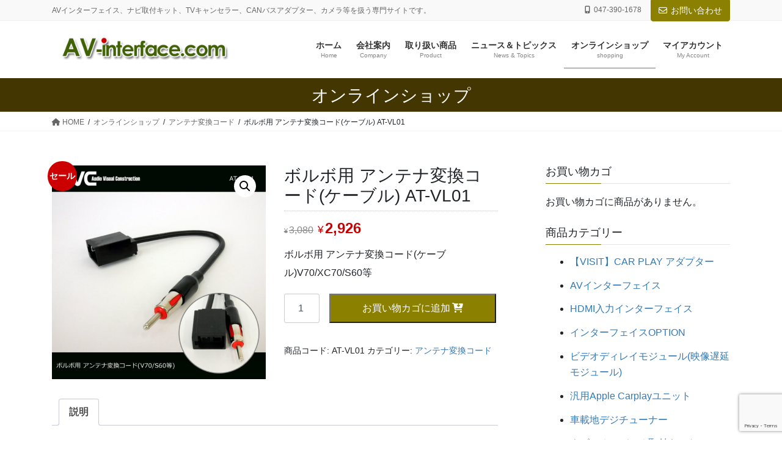

--- FILE ---
content_type: text/html; charset=UTF-8
request_url: https://av-interface.com/product/at-vl01/
body_size: 19583
content:
<!DOCTYPE html>
<html lang="ja">
<head>
<meta charset="utf-8">
<meta http-equiv="X-UA-Compatible" content="IE=edge">
<meta name="viewport" content="width=device-width, initial-scale=1">

<meta name='robots' content='index, follow, max-image-preview:large, max-snippet:-1, max-video-preview:-1' />
	<style>img:is([sizes="auto" i], [sizes^="auto," i]) { contain-intrinsic-size: 3000px 1500px }</style>
	
	<!-- This site is optimized with the Yoast SEO plugin v26.6 - https://yoast.com/wordpress/plugins/seo/ -->
	<title>ボルボ用 アンテナ変換コード(ケーブル) AT-VL01 - AVインターフェイス.com</title>
	<meta name="description" content="ボルボ用 アンテナ変換コード(ケーブル)V70/XC70/S60等" />
	<link rel="canonical" href="https://av-interface.com/product/at-vl01/" />
	<meta property="og:locale" content="ja_JP" />
	<meta property="og:type" content="article" />
	<meta property="og:title" content="ボルボ用 アンテナ変換コード(ケーブル) AT-VL01 - AVインターフェイス.com" />
	<meta property="og:description" content="ボルボ用 アンテナ変換コード(ケーブル)V70/XC70/S60等" />
	<meta property="og:url" content="https://av-interface.com/product/at-vl01/" />
	<meta property="og:site_name" content="AVインターフェイス.com" />
	<meta property="article:modified_time" content="2022-07-19T07:29:09+00:00" />
	<meta property="og:image" content="https://av-interface.com/crea/wp-content/uploads/2022/04/AVC-AT-VL01.jpg" />
	<meta property="og:image:width" content="800" />
	<meta property="og:image:height" content="800" />
	<meta property="og:image:type" content="image/jpeg" />
	<meta name="twitter:card" content="summary_large_image" />
	<meta name="twitter:label1" content="推定読み取り時間" />
	<meta name="twitter:data1" content="1分" />
	<script type="application/ld+json" class="yoast-schema-graph">{"@context":"https://schema.org","@graph":[{"@type":"WebPage","@id":"https://av-interface.com/product/at-vl01/","url":"https://av-interface.com/product/at-vl01/","name":"ボルボ用 アンテナ変換コード(ケーブル) AT-VL01 - AVインターフェイス.com","isPartOf":{"@id":"https://av-interface.com/#website"},"primaryImageOfPage":{"@id":"https://av-interface.com/product/at-vl01/#primaryimage"},"image":{"@id":"https://av-interface.com/product/at-vl01/#primaryimage"},"thumbnailUrl":"https://av-interface.com/crea/wp-content/uploads/2022/04/AVC-AT-VL01.jpg","datePublished":"2022-04-30T04:48:22+00:00","dateModified":"2022-07-19T07:29:09+00:00","description":"ボルボ用 アンテナ変換コード(ケーブル)V70/XC70/S60等","breadcrumb":{"@id":"https://av-interface.com/product/at-vl01/#breadcrumb"},"inLanguage":"ja","potentialAction":[{"@type":"ReadAction","target":["https://av-interface.com/product/at-vl01/"]}]},{"@type":"ImageObject","inLanguage":"ja","@id":"https://av-interface.com/product/at-vl01/#primaryimage","url":"https://av-interface.com/crea/wp-content/uploads/2022/04/AVC-AT-VL01.jpg","contentUrl":"https://av-interface.com/crea/wp-content/uploads/2022/04/AVC-AT-VL01.jpg","width":800,"height":800},{"@type":"BreadcrumbList","@id":"https://av-interface.com/product/at-vl01/#breadcrumb","itemListElement":[{"@type":"ListItem","position":1,"name":"ホーム","item":"https://av-interface.com/"},{"@type":"ListItem","position":2,"name":"オンラインショップ","item":"https://av-interface.com/shop/"},{"@type":"ListItem","position":3,"name":"ボルボ用 アンテナ変換コード(ケーブル) AT-VL01"}]},{"@type":"WebSite","@id":"https://av-interface.com/#website","url":"https://av-interface.com/","name":"AVインターフェイス.com","description":"AVインターフェイス、ナビ取付キット、TVキャンセラー、CANバスアダプター、カメラ等を扱う専門サイトです。","potentialAction":[{"@type":"SearchAction","target":{"@type":"EntryPoint","urlTemplate":"https://av-interface.com/?s={search_term_string}"},"query-input":{"@type":"PropertyValueSpecification","valueRequired":true,"valueName":"search_term_string"}}],"inLanguage":"ja"}]}</script>
	<!-- / Yoast SEO plugin. -->


<link rel='dns-prefetch' href='//fonts.googleapis.com' />
<link rel='dns-prefetch' href='//www.googletagmanager.com' />
<link rel="alternate" type="application/rss+xml" title="AVインターフェイス.com &raquo; フィード" href="https://av-interface.com/feed/" />
<link rel="alternate" type="application/rss+xml" title="AVインターフェイス.com &raquo; コメントフィード" href="https://av-interface.com/comments/feed/" />
<meta name="description" content="ボルボ用 アンテナ変換コード(ケーブル)V70/XC70/S60等" /><script type="text/javascript">
/* <![CDATA[ */
window._wpemojiSettings = {"baseUrl":"https:\/\/s.w.org\/images\/core\/emoji\/16.0.1\/72x72\/","ext":".png","svgUrl":"https:\/\/s.w.org\/images\/core\/emoji\/16.0.1\/svg\/","svgExt":".svg","source":{"concatemoji":"https:\/\/av-interface.com\/crea\/wp-includes\/js\/wp-emoji-release.min.js"}};
/*! This file is auto-generated */
!function(s,n){var o,i,e;function c(e){try{var t={supportTests:e,timestamp:(new Date).valueOf()};sessionStorage.setItem(o,JSON.stringify(t))}catch(e){}}function p(e,t,n){e.clearRect(0,0,e.canvas.width,e.canvas.height),e.fillText(t,0,0);var t=new Uint32Array(e.getImageData(0,0,e.canvas.width,e.canvas.height).data),a=(e.clearRect(0,0,e.canvas.width,e.canvas.height),e.fillText(n,0,0),new Uint32Array(e.getImageData(0,0,e.canvas.width,e.canvas.height).data));return t.every(function(e,t){return e===a[t]})}function u(e,t){e.clearRect(0,0,e.canvas.width,e.canvas.height),e.fillText(t,0,0);for(var n=e.getImageData(16,16,1,1),a=0;a<n.data.length;a++)if(0!==n.data[a])return!1;return!0}function f(e,t,n,a){switch(t){case"flag":return n(e,"\ud83c\udff3\ufe0f\u200d\u26a7\ufe0f","\ud83c\udff3\ufe0f\u200b\u26a7\ufe0f")?!1:!n(e,"\ud83c\udde8\ud83c\uddf6","\ud83c\udde8\u200b\ud83c\uddf6")&&!n(e,"\ud83c\udff4\udb40\udc67\udb40\udc62\udb40\udc65\udb40\udc6e\udb40\udc67\udb40\udc7f","\ud83c\udff4\u200b\udb40\udc67\u200b\udb40\udc62\u200b\udb40\udc65\u200b\udb40\udc6e\u200b\udb40\udc67\u200b\udb40\udc7f");case"emoji":return!a(e,"\ud83e\udedf")}return!1}function g(e,t,n,a){var r="undefined"!=typeof WorkerGlobalScope&&self instanceof WorkerGlobalScope?new OffscreenCanvas(300,150):s.createElement("canvas"),o=r.getContext("2d",{willReadFrequently:!0}),i=(o.textBaseline="top",o.font="600 32px Arial",{});return e.forEach(function(e){i[e]=t(o,e,n,a)}),i}function t(e){var t=s.createElement("script");t.src=e,t.defer=!0,s.head.appendChild(t)}"undefined"!=typeof Promise&&(o="wpEmojiSettingsSupports",i=["flag","emoji"],n.supports={everything:!0,everythingExceptFlag:!0},e=new Promise(function(e){s.addEventListener("DOMContentLoaded",e,{once:!0})}),new Promise(function(t){var n=function(){try{var e=JSON.parse(sessionStorage.getItem(o));if("object"==typeof e&&"number"==typeof e.timestamp&&(new Date).valueOf()<e.timestamp+604800&&"object"==typeof e.supportTests)return e.supportTests}catch(e){}return null}();if(!n){if("undefined"!=typeof Worker&&"undefined"!=typeof OffscreenCanvas&&"undefined"!=typeof URL&&URL.createObjectURL&&"undefined"!=typeof Blob)try{var e="postMessage("+g.toString()+"("+[JSON.stringify(i),f.toString(),p.toString(),u.toString()].join(",")+"));",a=new Blob([e],{type:"text/javascript"}),r=new Worker(URL.createObjectURL(a),{name:"wpTestEmojiSupports"});return void(r.onmessage=function(e){c(n=e.data),r.terminate(),t(n)})}catch(e){}c(n=g(i,f,p,u))}t(n)}).then(function(e){for(var t in e)n.supports[t]=e[t],n.supports.everything=n.supports.everything&&n.supports[t],"flag"!==t&&(n.supports.everythingExceptFlag=n.supports.everythingExceptFlag&&n.supports[t]);n.supports.everythingExceptFlag=n.supports.everythingExceptFlag&&!n.supports.flag,n.DOMReady=!1,n.readyCallback=function(){n.DOMReady=!0}}).then(function(){return e}).then(function(){var e;n.supports.everything||(n.readyCallback(),(e=n.source||{}).concatemoji?t(e.concatemoji):e.wpemoji&&e.twemoji&&(t(e.twemoji),t(e.wpemoji)))}))}((window,document),window._wpemojiSettings);
/* ]]> */
</script>
<link rel='stylesheet' id='vkExUnit_common_style-css' href='https://av-interface.com/crea/wp-content/plugins/vk-all-in-one-expansion-unit/assets/css/vkExUnit_style.css' type='text/css' media='all' />
<style id='vkExUnit_common_style-inline-css' type='text/css'>
:root {--ver_page_top_button_url:url(https://av-interface.com/crea/wp-content/plugins/vk-all-in-one-expansion-unit/assets/images/to-top-btn-icon.svg);}@font-face {font-weight: normal;font-style: normal;font-family: "vk_sns";src: url("https://av-interface.com/crea/wp-content/plugins/vk-all-in-one-expansion-unit/inc/sns/icons/fonts/vk_sns.eot?-bq20cj");src: url("https://av-interface.com/crea/wp-content/plugins/vk-all-in-one-expansion-unit/inc/sns/icons/fonts/vk_sns.eot?#iefix-bq20cj") format("embedded-opentype"),url("https://av-interface.com/crea/wp-content/plugins/vk-all-in-one-expansion-unit/inc/sns/icons/fonts/vk_sns.woff?-bq20cj") format("woff"),url("https://av-interface.com/crea/wp-content/plugins/vk-all-in-one-expansion-unit/inc/sns/icons/fonts/vk_sns.ttf?-bq20cj") format("truetype"),url("https://av-interface.com/crea/wp-content/plugins/vk-all-in-one-expansion-unit/inc/sns/icons/fonts/vk_sns.svg?-bq20cj#vk_sns") format("svg");}
.veu_promotion-alert__content--text {border: 1px solid rgba(0,0,0,0.125);padding: 0.5em 1em;border-radius: var(--vk-size-radius);margin-bottom: var(--vk-margin-block-bottom);font-size: 0.875rem;}/* Alert Content部分に段落タグを入れた場合に最後の段落の余白を0にする */.veu_promotion-alert__content--text p:last-of-type{margin-bottom:0;margin-top: 0;}
</style>
<style id='wp-emoji-styles-inline-css' type='text/css'>

	img.wp-smiley, img.emoji {
		display: inline !important;
		border: none !important;
		box-shadow: none !important;
		height: 1em !important;
		width: 1em !important;
		margin: 0 0.07em !important;
		vertical-align: -0.1em !important;
		background: none !important;
		padding: 0 !important;
	}
</style>
<link rel='stylesheet' id='wp-block-library-css' href='https://av-interface.com/crea/wp-includes/css/dist/block-library/style.min.css' type='text/css' media='all' />
<style id='wp-block-library-inline-css' type='text/css'>
.vk-cols--reverse{flex-direction:row-reverse}.vk-cols--hasbtn{margin-bottom:0}.vk-cols--hasbtn>.row>.vk_gridColumn_item,.vk-cols--hasbtn>.wp-block-column{position:relative;padding-bottom:3em}.vk-cols--hasbtn>.row>.vk_gridColumn_item>.wp-block-buttons,.vk-cols--hasbtn>.row>.vk_gridColumn_item>.vk_button,.vk-cols--hasbtn>.wp-block-column>.wp-block-buttons,.vk-cols--hasbtn>.wp-block-column>.vk_button{position:absolute;bottom:0;width:100%}.vk-cols--fit.wp-block-columns{gap:0}.vk-cols--fit.wp-block-columns,.vk-cols--fit.wp-block-columns:not(.is-not-stacked-on-mobile){margin-top:0;margin-bottom:0;justify-content:space-between}.vk-cols--fit.wp-block-columns>.wp-block-column *:last-child,.vk-cols--fit.wp-block-columns:not(.is-not-stacked-on-mobile)>.wp-block-column *:last-child{margin-bottom:0}.vk-cols--fit.wp-block-columns>.wp-block-column>.wp-block-cover,.vk-cols--fit.wp-block-columns:not(.is-not-stacked-on-mobile)>.wp-block-column>.wp-block-cover{margin-top:0}.vk-cols--fit.wp-block-columns.has-background,.vk-cols--fit.wp-block-columns:not(.is-not-stacked-on-mobile).has-background{padding:0}@media(max-width: 599px){.vk-cols--fit.wp-block-columns:not(.has-background)>.wp-block-column:not(.has-background),.vk-cols--fit.wp-block-columns:not(.is-not-stacked-on-mobile):not(.has-background)>.wp-block-column:not(.has-background){padding-left:0 !important;padding-right:0 !important}}@media(min-width: 782px){.vk-cols--fit.wp-block-columns .block-editor-block-list__block.wp-block-column:not(:first-child),.vk-cols--fit.wp-block-columns>.wp-block-column:not(:first-child),.vk-cols--fit.wp-block-columns:not(.is-not-stacked-on-mobile) .block-editor-block-list__block.wp-block-column:not(:first-child),.vk-cols--fit.wp-block-columns:not(.is-not-stacked-on-mobile)>.wp-block-column:not(:first-child){margin-left:0}}@media(min-width: 600px)and (max-width: 781px){.vk-cols--fit.wp-block-columns .wp-block-column:nth-child(2n),.vk-cols--fit.wp-block-columns:not(.is-not-stacked-on-mobile) .wp-block-column:nth-child(2n){margin-left:0}.vk-cols--fit.wp-block-columns .wp-block-column:not(:only-child),.vk-cols--fit.wp-block-columns:not(.is-not-stacked-on-mobile) .wp-block-column:not(:only-child){flex-basis:50% !important}}.vk-cols--fit--gap1.wp-block-columns{gap:1px}@media(min-width: 600px)and (max-width: 781px){.vk-cols--fit--gap1.wp-block-columns .wp-block-column:not(:only-child){flex-basis:calc(50% - 1px) !important}}.vk-cols--fit.vk-cols--grid>.block-editor-block-list__block,.vk-cols--fit.vk-cols--grid>.wp-block-column,.vk-cols--fit.vk-cols--grid:not(.is-not-stacked-on-mobile)>.block-editor-block-list__block,.vk-cols--fit.vk-cols--grid:not(.is-not-stacked-on-mobile)>.wp-block-column{flex-basis:50%;box-sizing:border-box}@media(max-width: 599px){.vk-cols--fit.vk-cols--grid.vk-cols--grid--alignfull>.wp-block-column:nth-child(2)>.wp-block-cover,.vk-cols--fit.vk-cols--grid.vk-cols--grid--alignfull>.wp-block-column:nth-child(2)>.vk_outer,.vk-cols--fit.vk-cols--grid:not(.is-not-stacked-on-mobile).vk-cols--grid--alignfull>.wp-block-column:nth-child(2)>.wp-block-cover,.vk-cols--fit.vk-cols--grid:not(.is-not-stacked-on-mobile).vk-cols--grid--alignfull>.wp-block-column:nth-child(2)>.vk_outer{width:100vw;margin-right:calc((100% - 100vw)/2);margin-left:calc((100% - 100vw)/2)}}@media(min-width: 600px){.vk-cols--fit.vk-cols--grid.vk-cols--grid--alignfull>.wp-block-column:nth-child(2)>.wp-block-cover,.vk-cols--fit.vk-cols--grid.vk-cols--grid--alignfull>.wp-block-column:nth-child(2)>.vk_outer,.vk-cols--fit.vk-cols--grid:not(.is-not-stacked-on-mobile).vk-cols--grid--alignfull>.wp-block-column:nth-child(2)>.wp-block-cover,.vk-cols--fit.vk-cols--grid:not(.is-not-stacked-on-mobile).vk-cols--grid--alignfull>.wp-block-column:nth-child(2)>.vk_outer{margin-right:calc(100% - 50vw);width:50vw}}@media(min-width: 600px){.vk-cols--fit.vk-cols--grid.vk-cols--grid--alignfull.vk-cols--reverse>.wp-block-column,.vk-cols--fit.vk-cols--grid:not(.is-not-stacked-on-mobile).vk-cols--grid--alignfull.vk-cols--reverse>.wp-block-column{margin-left:0;margin-right:0}.vk-cols--fit.vk-cols--grid.vk-cols--grid--alignfull.vk-cols--reverse>.wp-block-column:nth-child(2)>.wp-block-cover,.vk-cols--fit.vk-cols--grid.vk-cols--grid--alignfull.vk-cols--reverse>.wp-block-column:nth-child(2)>.vk_outer,.vk-cols--fit.vk-cols--grid:not(.is-not-stacked-on-mobile).vk-cols--grid--alignfull.vk-cols--reverse>.wp-block-column:nth-child(2)>.wp-block-cover,.vk-cols--fit.vk-cols--grid:not(.is-not-stacked-on-mobile).vk-cols--grid--alignfull.vk-cols--reverse>.wp-block-column:nth-child(2)>.vk_outer{margin-left:calc(100% - 50vw)}}.vk-cols--menu h2,.vk-cols--menu h3,.vk-cols--menu h4,.vk-cols--menu h5{margin-bottom:.2em;text-shadow:#000 0 0 10px}.vk-cols--menu h2:first-child,.vk-cols--menu h3:first-child,.vk-cols--menu h4:first-child,.vk-cols--menu h5:first-child{margin-top:0}.vk-cols--menu p{margin-bottom:1rem;text-shadow:#000 0 0 10px}.vk-cols--menu .wp-block-cover__inner-container:last-child{margin-bottom:0}.vk-cols--fitbnrs .wp-block-column .wp-block-cover:hover img{filter:unset}.vk-cols--fitbnrs .wp-block-column .wp-block-cover:hover{background-color:unset}.vk-cols--fitbnrs .wp-block-column .wp-block-cover:hover .wp-block-cover__image-background{filter:unset !important}.vk-cols--fitbnrs .wp-block-cover .wp-block-cover__inner-container{position:absolute;height:100%;width:100%}.vk-cols--fitbnrs .vk_button{height:100%;margin:0}.vk-cols--fitbnrs .vk_button .vk_button_btn,.vk-cols--fitbnrs .vk_button .btn{height:100%;width:100%;border:none;box-shadow:none;background-color:unset !important;transition:unset}.vk-cols--fitbnrs .vk_button .vk_button_btn:hover,.vk-cols--fitbnrs .vk_button .btn:hover{transition:unset}.vk-cols--fitbnrs .vk_button .vk_button_btn:after,.vk-cols--fitbnrs .vk_button .btn:after{border:none}.vk-cols--fitbnrs .vk_button .vk_button_link_txt{width:100%;position:absolute;top:50%;left:50%;transform:translateY(-50%) translateX(-50%);font-size:2rem;text-shadow:#000 0 0 10px}.vk-cols--fitbnrs .vk_button .vk_button_link_subCaption{width:100%;position:absolute;top:calc(50% + 2.2em);left:50%;transform:translateY(-50%) translateX(-50%);text-shadow:#000 0 0 10px}@media(min-width: 992px){.vk-cols--media.wp-block-columns{gap:3rem}}.vk-fit-map figure{margin-bottom:0}.vk-fit-map iframe{position:relative;margin-bottom:0;display:block;max-height:400px;width:100vw}.vk-fit-map:is(.alignfull,.alignwide) div{max-width:100%}.vk-table--th--width25 :where(tr>*:first-child){width:25%}.vk-table--th--width30 :where(tr>*:first-child){width:30%}.vk-table--th--width35 :where(tr>*:first-child){width:35%}.vk-table--th--width40 :where(tr>*:first-child){width:40%}.vk-table--th--bg-bright :where(tr>*:first-child){background-color:var(--wp--preset--color--bg-secondary, rgba(0, 0, 0, 0.05))}@media(max-width: 599px){.vk-table--mobile-block :is(th,td){width:100%;display:block}.vk-table--mobile-block.wp-block-table table :is(th,td){border-top:none}}.vk-table--width--th25 :where(tr>*:first-child){width:25%}.vk-table--width--th30 :where(tr>*:first-child){width:30%}.vk-table--width--th35 :where(tr>*:first-child){width:35%}.vk-table--width--th40 :where(tr>*:first-child){width:40%}.no-margin{margin:0}@media(max-width: 599px){.wp-block-image.vk-aligncenter--mobile>.alignright{float:none;margin-left:auto;margin-right:auto}.vk-no-padding-horizontal--mobile{padding-left:0 !important;padding-right:0 !important}}
/* VK Color Palettes */
</style>
<style id='classic-theme-styles-inline-css' type='text/css'>
/*! This file is auto-generated */
.wp-block-button__link{color:#fff;background-color:#32373c;border-radius:9999px;box-shadow:none;text-decoration:none;padding:calc(.667em + 2px) calc(1.333em + 2px);font-size:1.125em}.wp-block-file__button{background:#32373c;color:#fff;text-decoration:none}
</style>
<style id='global-styles-inline-css' type='text/css'>
:root{--wp--preset--aspect-ratio--square: 1;--wp--preset--aspect-ratio--4-3: 4/3;--wp--preset--aspect-ratio--3-4: 3/4;--wp--preset--aspect-ratio--3-2: 3/2;--wp--preset--aspect-ratio--2-3: 2/3;--wp--preset--aspect-ratio--16-9: 16/9;--wp--preset--aspect-ratio--9-16: 9/16;--wp--preset--color--black: #000000;--wp--preset--color--cyan-bluish-gray: #abb8c3;--wp--preset--color--white: #ffffff;--wp--preset--color--pale-pink: #f78da7;--wp--preset--color--vivid-red: #cf2e2e;--wp--preset--color--luminous-vivid-orange: #ff6900;--wp--preset--color--luminous-vivid-amber: #fcb900;--wp--preset--color--light-green-cyan: #7bdcb5;--wp--preset--color--vivid-green-cyan: #00d084;--wp--preset--color--pale-cyan-blue: #8ed1fc;--wp--preset--color--vivid-cyan-blue: #0693e3;--wp--preset--color--vivid-purple: #9b51e0;--wp--preset--gradient--vivid-cyan-blue-to-vivid-purple: linear-gradient(135deg,rgba(6,147,227,1) 0%,rgb(155,81,224) 100%);--wp--preset--gradient--light-green-cyan-to-vivid-green-cyan: linear-gradient(135deg,rgb(122,220,180) 0%,rgb(0,208,130) 100%);--wp--preset--gradient--luminous-vivid-amber-to-luminous-vivid-orange: linear-gradient(135deg,rgba(252,185,0,1) 0%,rgba(255,105,0,1) 100%);--wp--preset--gradient--luminous-vivid-orange-to-vivid-red: linear-gradient(135deg,rgba(255,105,0,1) 0%,rgb(207,46,46) 100%);--wp--preset--gradient--very-light-gray-to-cyan-bluish-gray: linear-gradient(135deg,rgb(238,238,238) 0%,rgb(169,184,195) 100%);--wp--preset--gradient--cool-to-warm-spectrum: linear-gradient(135deg,rgb(74,234,220) 0%,rgb(151,120,209) 20%,rgb(207,42,186) 40%,rgb(238,44,130) 60%,rgb(251,105,98) 80%,rgb(254,248,76) 100%);--wp--preset--gradient--blush-light-purple: linear-gradient(135deg,rgb(255,206,236) 0%,rgb(152,150,240) 100%);--wp--preset--gradient--blush-bordeaux: linear-gradient(135deg,rgb(254,205,165) 0%,rgb(254,45,45) 50%,rgb(107,0,62) 100%);--wp--preset--gradient--luminous-dusk: linear-gradient(135deg,rgb(255,203,112) 0%,rgb(199,81,192) 50%,rgb(65,88,208) 100%);--wp--preset--gradient--pale-ocean: linear-gradient(135deg,rgb(255,245,203) 0%,rgb(182,227,212) 50%,rgb(51,167,181) 100%);--wp--preset--gradient--electric-grass: linear-gradient(135deg,rgb(202,248,128) 0%,rgb(113,206,126) 100%);--wp--preset--gradient--midnight: linear-gradient(135deg,rgb(2,3,129) 0%,rgb(40,116,252) 100%);--wp--preset--font-size--small: 13px;--wp--preset--font-size--medium: 20px;--wp--preset--font-size--large: 36px;--wp--preset--font-size--x-large: 42px;--wp--preset--spacing--20: 0.44rem;--wp--preset--spacing--30: 0.67rem;--wp--preset--spacing--40: 1rem;--wp--preset--spacing--50: 1.5rem;--wp--preset--spacing--60: 2.25rem;--wp--preset--spacing--70: 3.38rem;--wp--preset--spacing--80: 5.06rem;--wp--preset--shadow--natural: 6px 6px 9px rgba(0, 0, 0, 0.2);--wp--preset--shadow--deep: 12px 12px 50px rgba(0, 0, 0, 0.4);--wp--preset--shadow--sharp: 6px 6px 0px rgba(0, 0, 0, 0.2);--wp--preset--shadow--outlined: 6px 6px 0px -3px rgba(255, 255, 255, 1), 6px 6px rgba(0, 0, 0, 1);--wp--preset--shadow--crisp: 6px 6px 0px rgba(0, 0, 0, 1);}:where(.is-layout-flex){gap: 0.5em;}:where(.is-layout-grid){gap: 0.5em;}body .is-layout-flex{display: flex;}.is-layout-flex{flex-wrap: wrap;align-items: center;}.is-layout-flex > :is(*, div){margin: 0;}body .is-layout-grid{display: grid;}.is-layout-grid > :is(*, div){margin: 0;}:where(.wp-block-columns.is-layout-flex){gap: 2em;}:where(.wp-block-columns.is-layout-grid){gap: 2em;}:where(.wp-block-post-template.is-layout-flex){gap: 1.25em;}:where(.wp-block-post-template.is-layout-grid){gap: 1.25em;}.has-black-color{color: var(--wp--preset--color--black) !important;}.has-cyan-bluish-gray-color{color: var(--wp--preset--color--cyan-bluish-gray) !important;}.has-white-color{color: var(--wp--preset--color--white) !important;}.has-pale-pink-color{color: var(--wp--preset--color--pale-pink) !important;}.has-vivid-red-color{color: var(--wp--preset--color--vivid-red) !important;}.has-luminous-vivid-orange-color{color: var(--wp--preset--color--luminous-vivid-orange) !important;}.has-luminous-vivid-amber-color{color: var(--wp--preset--color--luminous-vivid-amber) !important;}.has-light-green-cyan-color{color: var(--wp--preset--color--light-green-cyan) !important;}.has-vivid-green-cyan-color{color: var(--wp--preset--color--vivid-green-cyan) !important;}.has-pale-cyan-blue-color{color: var(--wp--preset--color--pale-cyan-blue) !important;}.has-vivid-cyan-blue-color{color: var(--wp--preset--color--vivid-cyan-blue) !important;}.has-vivid-purple-color{color: var(--wp--preset--color--vivid-purple) !important;}.has-black-background-color{background-color: var(--wp--preset--color--black) !important;}.has-cyan-bluish-gray-background-color{background-color: var(--wp--preset--color--cyan-bluish-gray) !important;}.has-white-background-color{background-color: var(--wp--preset--color--white) !important;}.has-pale-pink-background-color{background-color: var(--wp--preset--color--pale-pink) !important;}.has-vivid-red-background-color{background-color: var(--wp--preset--color--vivid-red) !important;}.has-luminous-vivid-orange-background-color{background-color: var(--wp--preset--color--luminous-vivid-orange) !important;}.has-luminous-vivid-amber-background-color{background-color: var(--wp--preset--color--luminous-vivid-amber) !important;}.has-light-green-cyan-background-color{background-color: var(--wp--preset--color--light-green-cyan) !important;}.has-vivid-green-cyan-background-color{background-color: var(--wp--preset--color--vivid-green-cyan) !important;}.has-pale-cyan-blue-background-color{background-color: var(--wp--preset--color--pale-cyan-blue) !important;}.has-vivid-cyan-blue-background-color{background-color: var(--wp--preset--color--vivid-cyan-blue) !important;}.has-vivid-purple-background-color{background-color: var(--wp--preset--color--vivid-purple) !important;}.has-black-border-color{border-color: var(--wp--preset--color--black) !important;}.has-cyan-bluish-gray-border-color{border-color: var(--wp--preset--color--cyan-bluish-gray) !important;}.has-white-border-color{border-color: var(--wp--preset--color--white) !important;}.has-pale-pink-border-color{border-color: var(--wp--preset--color--pale-pink) !important;}.has-vivid-red-border-color{border-color: var(--wp--preset--color--vivid-red) !important;}.has-luminous-vivid-orange-border-color{border-color: var(--wp--preset--color--luminous-vivid-orange) !important;}.has-luminous-vivid-amber-border-color{border-color: var(--wp--preset--color--luminous-vivid-amber) !important;}.has-light-green-cyan-border-color{border-color: var(--wp--preset--color--light-green-cyan) !important;}.has-vivid-green-cyan-border-color{border-color: var(--wp--preset--color--vivid-green-cyan) !important;}.has-pale-cyan-blue-border-color{border-color: var(--wp--preset--color--pale-cyan-blue) !important;}.has-vivid-cyan-blue-border-color{border-color: var(--wp--preset--color--vivid-cyan-blue) !important;}.has-vivid-purple-border-color{border-color: var(--wp--preset--color--vivid-purple) !important;}.has-vivid-cyan-blue-to-vivid-purple-gradient-background{background: var(--wp--preset--gradient--vivid-cyan-blue-to-vivid-purple) !important;}.has-light-green-cyan-to-vivid-green-cyan-gradient-background{background: var(--wp--preset--gradient--light-green-cyan-to-vivid-green-cyan) !important;}.has-luminous-vivid-amber-to-luminous-vivid-orange-gradient-background{background: var(--wp--preset--gradient--luminous-vivid-amber-to-luminous-vivid-orange) !important;}.has-luminous-vivid-orange-to-vivid-red-gradient-background{background: var(--wp--preset--gradient--luminous-vivid-orange-to-vivid-red) !important;}.has-very-light-gray-to-cyan-bluish-gray-gradient-background{background: var(--wp--preset--gradient--very-light-gray-to-cyan-bluish-gray) !important;}.has-cool-to-warm-spectrum-gradient-background{background: var(--wp--preset--gradient--cool-to-warm-spectrum) !important;}.has-blush-light-purple-gradient-background{background: var(--wp--preset--gradient--blush-light-purple) !important;}.has-blush-bordeaux-gradient-background{background: var(--wp--preset--gradient--blush-bordeaux) !important;}.has-luminous-dusk-gradient-background{background: var(--wp--preset--gradient--luminous-dusk) !important;}.has-pale-ocean-gradient-background{background: var(--wp--preset--gradient--pale-ocean) !important;}.has-electric-grass-gradient-background{background: var(--wp--preset--gradient--electric-grass) !important;}.has-midnight-gradient-background{background: var(--wp--preset--gradient--midnight) !important;}.has-small-font-size{font-size: var(--wp--preset--font-size--small) !important;}.has-medium-font-size{font-size: var(--wp--preset--font-size--medium) !important;}.has-large-font-size{font-size: var(--wp--preset--font-size--large) !important;}.has-x-large-font-size{font-size: var(--wp--preset--font-size--x-large) !important;}
:where(.wp-block-post-template.is-layout-flex){gap: 1.25em;}:where(.wp-block-post-template.is-layout-grid){gap: 1.25em;}
:where(.wp-block-columns.is-layout-flex){gap: 2em;}:where(.wp-block-columns.is-layout-grid){gap: 2em;}
:root :where(.wp-block-pullquote){font-size: 1.5em;line-height: 1.6;}
</style>
<link rel='stylesheet' id='contact-form-7-css' href='https://av-interface.com/crea/wp-content/plugins/contact-form-7/includes/css/styles.css' type='text/css' media='all' />
<link rel='stylesheet' id='cf7md_roboto-css' href='//fonts.googleapis.com/css?family=Roboto:400,500' type='text/css' media='all' />
<link rel='stylesheet' id='cf7-material-design-css' href='https://av-interface.com/crea/wp-content/plugins/material-design-for-contact-form-7/public/../assets/css/cf7-material-design.css' type='text/css' media='all' />
<link rel='stylesheet' id='photoswipe-css' href='https://av-interface.com/crea/wp-content/plugins/woocommerce/assets/css/photoswipe/photoswipe.min.css' type='text/css' media='all' />
<link rel='stylesheet' id='photoswipe-default-skin-css' href='https://av-interface.com/crea/wp-content/plugins/woocommerce/assets/css/photoswipe/default-skin/default-skin.min.css' type='text/css' media='all' />
<link rel='stylesheet' id='woocommerce-layout-css' href='https://av-interface.com/crea/wp-content/plugins/woocommerce/assets/css/woocommerce-layout.css' type='text/css' media='all' />
<link rel='stylesheet' id='woocommerce-smallscreen-css' href='https://av-interface.com/crea/wp-content/plugins/woocommerce/assets/css/woocommerce-smallscreen.css' type='text/css' media='only screen and (max-width: 768px)' />
<link rel='stylesheet' id='woocommerce-general-css' href='https://av-interface.com/crea/wp-content/plugins/woocommerce/assets/css/woocommerce.css' type='text/css' media='all' />
<style id='woocommerce-inline-inline-css' type='text/css'>
.woocommerce form .form-row .required { visibility: visible; }
</style>
<link rel='stylesheet' id='vk-swiper-style-css' href='https://av-interface.com/crea/wp-content/plugins/vk-blocks-pro/vendor/vektor-inc/vk-swiper/src/assets/css/swiper-bundle.min.css' type='text/css' media='all' />
<link rel='stylesheet' id='bootstrap-4-style-css' href='https://av-interface.com/crea/wp-content/themes/lightning-pro/library/bootstrap-4/css/bootstrap.min.css' type='text/css' media='all' />
<link rel='stylesheet' id='lightning-common-style-css' href='https://av-interface.com/crea/wp-content/themes/lightning-pro/assets/css/common.css' type='text/css' media='all' />
<style id='lightning-common-style-inline-css' type='text/css'>
/* vk-mobile-nav */:root {--vk-mobile-nav-menu-btn-bg-src: url("https://av-interface.com/crea/wp-content/themes/lightning-pro/inc/vk-mobile-nav/package/images/vk-menu-btn-black.svg");--vk-mobile-nav-menu-btn-close-bg-src: url("https://av-interface.com/crea/wp-content/themes/lightning-pro/inc/vk-mobile-nav/package/images/vk-menu-close-black.svg");--vk-menu-acc-icon-open-black-bg-src: url("https://av-interface.com/crea/wp-content/themes/lightning-pro/inc/vk-mobile-nav/package/images/vk-menu-acc-icon-open-black.svg");--vk-menu-acc-icon-open-white-bg-src: url("https://av-interface.com/crea/wp-content/themes/lightning-pro/inc/vk-mobile-nav/package/images/vk-menu-acc-icon-open-white.svg");--vk-menu-acc-icon-close-black-bg-src: url("https://av-interface.com/crea/wp-content/themes/lightning-pro/inc/vk-mobile-nav/package/images/vk-menu-close-black.svg");--vk-menu-acc-icon-close-white-bg-src: url("https://av-interface.com/crea/wp-content/themes/lightning-pro/inc/vk-mobile-nav/package/images/vk-menu-close-white.svg");}
</style>
<link rel='stylesheet' id='lightning-design-style-css' href='https://av-interface.com/crea/wp-content/themes/lightning-pro/design-skin/origin2/css/style.css' type='text/css' media='all' />
<style id='lightning-design-style-inline-css' type='text/css'>
:root {--color-key:#8b8000;--wp--preset--color--vk-color-primary:#8b8000;--color-key-dark:#8b8000;}
/* ltg common custom */:root {--vk-menu-acc-btn-border-color:#333;--vk-color-primary:#8b8000;--color-key:#8b8000;--wp--preset--color--vk-color-primary:#8b8000;--color-key-dark:#8b8000;}.bbp-submit-wrapper .button.submit { background-color:#8b8000 ; }.bbp-submit-wrapper .button.submit:hover { background-color:#8b8000 ; }.veu_color_txt_key { color:#8b8000 ; }.veu_color_bg_key { background-color:#8b8000 ; }.veu_color_border_key { border-color:#8b8000 ; }.btn-default { border-color:#8b8000;color:#8b8000;}.btn-default:focus,.btn-default:hover { border-color:#8b8000;background-color: #8b8000; }.wp-block-search__button,.btn-primary { background-color:#8b8000;border-color:#8b8000; }.wp-block-search__button:focus,.wp-block-search__button:hover,.btn-primary:not(:disabled):not(.disabled):active,.btn-primary:focus,.btn-primary:hover { background-color:#8b8000;border-color:#8b8000; }.btn-outline-primary { color : #8b8000 ; border-color:#8b8000; }.btn-outline-primary:not(:disabled):not(.disabled):active,.btn-outline-primary:focus,.btn-outline-primary:hover { color : #fff; background-color:#8b8000;border-color:#8b8000; }a { color:#337ab7; }
.media .media-body .media-heading a:hover { color:#8b8000; }@media (min-width: 768px){.gMenu > li:before,.gMenu > li.menu-item-has-children::after { border-bottom-color:#8b8000 }.gMenu li li { background-color:#8b8000 }.gMenu li li a:hover { background-color:#8b8000; }} /* @media (min-width: 768px) */h2,.mainSection-title { border-top-color:#8b8000; }h3:after,.subSection-title:after { border-bottom-color:#8b8000; }ul.page-numbers li span.page-numbers.current,.page-link dl .post-page-numbers.current { background-color:#8b8000; }.pager li > a { border-color:#8b8000;color:#8b8000;}.pager li > a:hover { background-color:#8b8000;color:#fff;}.siteFooter { border-top-color:#8b8000; }dt { border-left-color:#8b8000; }:root {--g_nav_main_acc_icon_open_url:url(https://av-interface.com/crea/wp-content/themes/lightning-pro/inc/vk-mobile-nav/package/images/vk-menu-acc-icon-open-black.svg);--g_nav_main_acc_icon_close_url: url(https://av-interface.com/crea/wp-content/themes/lightning-pro/inc/vk-mobile-nav/package/images/vk-menu-close-black.svg);--g_nav_sub_acc_icon_open_url: url(https://av-interface.com/crea/wp-content/themes/lightning-pro/inc/vk-mobile-nav/package/images/vk-menu-acc-icon-open-white.svg);--g_nav_sub_acc_icon_close_url: url(https://av-interface.com/crea/wp-content/themes/lightning-pro/inc/vk-mobile-nav/package/images/vk-menu-close-white.svg);}
/* page header */.page-header{ position:relative;color:#ffffff;text-align:center;background-color:#443601;}.page-header h1.page-header_pageTitle,.page-header div.page-header_pageTitle{margin-top:0.5em;margin-bottom:calc( 0.5em - 0.1em );}
.vk-campaign-text{background:#eab010;color:#fff;}.vk-campaign-text_btn,.vk-campaign-text_btn:link,.vk-campaign-text_btn:visited,.vk-campaign-text_btn:focus,.vk-campaign-text_btn:active{background:#fff;color:#4c4c4c;}a.vk-campaign-text_btn:hover{background:#eab010;color:#fff;}.vk-campaign-text_link,.vk-campaign-text_link:link,.vk-campaign-text_link:hover,.vk-campaign-text_link:visited,.vk-campaign-text_link:active,.vk-campaign-text_link:focus{color:#fff;}
</style>
<link rel='stylesheet' id='lightning-woo-style-css' href='https://av-interface.com/crea/wp-content/themes/lightning-pro/plugin-support/woocommerce/css/woo.css' type='text/css' media='all' />
<link rel='stylesheet' id='veu-cta-css' href='https://av-interface.com/crea/wp-content/plugins/vk-all-in-one-expansion-unit/inc/call-to-action/package/assets/css/style.css' type='text/css' media='all' />
<link rel='stylesheet' id='vk-blocks-build-css-css' href='https://av-interface.com/crea/wp-content/plugins/vk-blocks-pro/build/block-build.css' type='text/css' media='all' />
<style id='vk-blocks-build-css-inline-css' type='text/css'>

	:root {
		--vk_image-mask-circle: url(https://av-interface.com/crea/wp-content/plugins/vk-blocks-pro/inc/vk-blocks/images/circle.svg);
		--vk_image-mask-wave01: url(https://av-interface.com/crea/wp-content/plugins/vk-blocks-pro/inc/vk-blocks/images/wave01.svg);
		--vk_image-mask-wave02: url(https://av-interface.com/crea/wp-content/plugins/vk-blocks-pro/inc/vk-blocks/images/wave02.svg);
		--vk_image-mask-wave03: url(https://av-interface.com/crea/wp-content/plugins/vk-blocks-pro/inc/vk-blocks/images/wave03.svg);
		--vk_image-mask-wave04: url(https://av-interface.com/crea/wp-content/plugins/vk-blocks-pro/inc/vk-blocks/images/wave04.svg);
	}
	

	:root {

		--vk-balloon-border-width:1px;

		--vk-balloon-speech-offset:-12px;
	}
	

	:root {
		--vk_flow-arrow: url(https://av-interface.com/crea/wp-content/plugins/vk-blocks-pro/inc/vk-blocks/images/arrow_bottom.svg);
	}
	
</style>
<link rel='stylesheet' id='lightning-theme-style-css' href='https://av-interface.com/crea/wp-content/themes/lightning-pro/style.css' type='text/css' media='all' />
<link rel='stylesheet' id='vk-font-awesome-css' href='https://av-interface.com/crea/wp-content/themes/lightning-pro/vendor/vektor-inc/font-awesome-versions/src/versions/6/css/all.min.css' type='text/css' media='all' />
<link rel='stylesheet' id='vk-mobile-fix-nav-css' href='https://av-interface.com/crea/wp-content/themes/lightning-pro/inc/vk-mobile-fix-nav/package/css/vk-mobile-fix-nav.css' type='text/css' media='all' />
<link rel='stylesheet' id='vk-media-posts-style-css' href='https://av-interface.com/crea/wp-content/themes/lightning-pro/inc/media-posts/package/css/media-posts.css' type='text/css' media='all' />
<link rel='stylesheet' id='jquery.lightbox.min.css-css' href='https://av-interface.com/crea/wp-content/plugins/wp-jquery-lightbox/lightboxes/wp-jquery-lightbox/styles/lightbox.min.css' type='text/css' media='all' />
<link rel='stylesheet' id='jqlb-overrides-css' href='https://av-interface.com/crea/wp-content/plugins/wp-jquery-lightbox/lightboxes/wp-jquery-lightbox/styles/overrides.css' type='text/css' media='all' />
<style id='jqlb-overrides-inline-css' type='text/css'>

			#outerImageContainer {
				box-shadow: 0 0 4px 2px rgba(0,0,0,.2);
			}
			#imageContainer{
				padding: 6px;
			}
			#imageDataContainer {
				box-shadow: none;
				z-index: auto;
			}
			#prevArrow,
			#nextArrow{
				background-color: rgba(255,255,255,.7;
				color: #000000;
			}
</style>
<script type="text/javascript" id="vk-blocks/breadcrumb-script-js-extra">
/* <![CDATA[ */
var vkBreadcrumbSeparator = {"separator":""};
/* ]]> */
</script>
<script type="text/javascript" src="https://av-interface.com/crea/wp-content/plugins/vk-blocks-pro/build/vk-breadcrumb.min.js" id="vk-blocks/breadcrumb-script-js"></script>
<script type="text/javascript" src="https://av-interface.com/crea/wp-includes/js/jquery/jquery.min.js" id="jquery-core-js"></script>
<script type="text/javascript" src="https://av-interface.com/crea/wp-includes/js/jquery/jquery-migrate.min.js" id="jquery-migrate-js"></script>
<script type="text/javascript" src="https://av-interface.com/crea/wp-content/plugins/woocommerce/assets/js/jquery-blockui/jquery.blockUI.min.js" id="wc-jquery-blockui-js" defer="defer" data-wp-strategy="defer"></script>
<script type="text/javascript" id="wc-add-to-cart-js-extra">
/* <![CDATA[ */
var wc_add_to_cart_params = {"ajax_url":"\/crea\/wp-admin\/admin-ajax.php","wc_ajax_url":"\/?wc-ajax=%%endpoint%%","i18n_view_cart":"\u304a\u8cb7\u3044\u7269\u30ab\u30b4\u3092\u8868\u793a","cart_url":"https:\/\/av-interface.com\/cart2\/","is_cart":"","cart_redirect_after_add":"no"};
/* ]]> */
</script>
<script type="text/javascript" src="https://av-interface.com/crea/wp-content/plugins/woocommerce/assets/js/frontend/add-to-cart.min.js" id="wc-add-to-cart-js" defer="defer" data-wp-strategy="defer"></script>
<script type="text/javascript" src="https://av-interface.com/crea/wp-content/plugins/woocommerce/assets/js/zoom/jquery.zoom.min.js" id="wc-zoom-js" defer="defer" data-wp-strategy="defer"></script>
<script type="text/javascript" src="https://av-interface.com/crea/wp-content/plugins/woocommerce/assets/js/flexslider/jquery.flexslider.min.js" id="wc-flexslider-js" defer="defer" data-wp-strategy="defer"></script>
<script type="text/javascript" src="https://av-interface.com/crea/wp-content/plugins/woocommerce/assets/js/photoswipe/photoswipe.min.js" id="wc-photoswipe-js" defer="defer" data-wp-strategy="defer"></script>
<script type="text/javascript" src="https://av-interface.com/crea/wp-content/plugins/woocommerce/assets/js/photoswipe/photoswipe-ui-default.min.js" id="wc-photoswipe-ui-default-js" defer="defer" data-wp-strategy="defer"></script>
<script type="text/javascript" id="wc-single-product-js-extra">
/* <![CDATA[ */
var wc_single_product_params = {"i18n_required_rating_text":"\u8a55\u4fa1\u3092\u9078\u629e\u3057\u3066\u304f\u3060\u3055\u3044","i18n_rating_options":["1\u3064\u661f (\u6700\u9ad8\u8a55\u4fa1: 5\u3064\u661f)","2\u3064\u661f (\u6700\u9ad8\u8a55\u4fa1: 5\u3064\u661f)","3\u3064\u661f (\u6700\u9ad8\u8a55\u4fa1: 5\u3064\u661f)","4\u3064\u661f (\u6700\u9ad8\u8a55\u4fa1: 5\u3064\u661f)","5\u3064\u661f (\u6700\u9ad8\u8a55\u4fa1: 5\u3064\u661f)"],"i18n_product_gallery_trigger_text":"\u30d5\u30eb\u30b9\u30af\u30ea\u30fc\u30f3\u753b\u50cf\u30ae\u30e3\u30e9\u30ea\u30fc\u3092\u8868\u793a","review_rating_required":"yes","flexslider":{"rtl":false,"animation":"slide","smoothHeight":true,"directionNav":false,"controlNav":"thumbnails","slideshow":false,"animationSpeed":500,"animationLoop":false,"allowOneSlide":false},"zoom_enabled":"1","zoom_options":[],"photoswipe_enabled":"1","photoswipe_options":{"shareEl":false,"closeOnScroll":false,"history":false,"hideAnimationDuration":0,"showAnimationDuration":0},"flexslider_enabled":"1"};
/* ]]> */
</script>
<script type="text/javascript" src="https://av-interface.com/crea/wp-content/plugins/woocommerce/assets/js/frontend/single-product.min.js" id="wc-single-product-js" defer="defer" data-wp-strategy="defer"></script>
<script type="text/javascript" src="https://av-interface.com/crea/wp-content/plugins/woocommerce/assets/js/js-cookie/js.cookie.min.js" id="wc-js-cookie-js" defer="defer" data-wp-strategy="defer"></script>
<script type="text/javascript" id="woocommerce-js-extra">
/* <![CDATA[ */
var woocommerce_params = {"ajax_url":"\/crea\/wp-admin\/admin-ajax.php","wc_ajax_url":"\/?wc-ajax=%%endpoint%%","i18n_password_show":"\u30d1\u30b9\u30ef\u30fc\u30c9\u3092\u8868\u793a","i18n_password_hide":"\u30d1\u30b9\u30ef\u30fc\u30c9\u3092\u96a0\u3059"};
/* ]]> */
</script>
<script type="text/javascript" src="https://av-interface.com/crea/wp-content/plugins/woocommerce/assets/js/frontend/woocommerce.min.js" id="woocommerce-js" defer="defer" data-wp-strategy="defer"></script>
<link rel="https://api.w.org/" href="https://av-interface.com/wp-json/" /><link rel="alternate" title="JSON" type="application/json" href="https://av-interface.com/wp-json/wp/v2/product/1980" /><link rel="EditURI" type="application/rsd+xml" title="RSD" href="https://av-interface.com/crea/xmlrpc.php?rsd" />
<link rel='shortlink' href='https://av-interface.com/?p=1980' />
<link rel="alternate" title="oEmbed (JSON)" type="application/json+oembed" href="https://av-interface.com/wp-json/oembed/1.0/embed?url=https%3A%2F%2Fav-interface.com%2Fproduct%2Fat-vl01%2F" />
<link rel="alternate" title="oEmbed (XML)" type="text/xml+oembed" href="https://av-interface.com/wp-json/oembed/1.0/embed?url=https%3A%2F%2Fav-interface.com%2Fproduct%2Fat-vl01%2F&#038;format=xml" />
<meta name="generator" content="Site Kit by Google 1.168.0" /><style id="lightning-color-custom-for-plugins" type="text/css">/* ltg theme common */.color_key_bg,.color_key_bg_hover:hover{background-color: #8b8000;}.color_key_txt,.color_key_txt_hover:hover{color: #8b8000;}.color_key_border,.color_key_border_hover:hover{border-color: #8b8000;}.color_key_dark_bg,.color_key_dark_bg_hover:hover{background-color: #8b8000;}.color_key_dark_txt,.color_key_dark_txt_hover:hover{color: #8b8000;}.color_key_dark_border,.color_key_dark_border_hover:hover{border-color: #8b8000;}</style>	<noscript><style>.woocommerce-product-gallery{ opacity: 1 !important; }</style></noscript>
	<!-- [ VK All in One Expansion Unit OGP ] -->
<meta property="og:site_name" content="AVインターフェイス.com" />
<meta property="og:url" content="https://av-interface.com/product/at-vl01/" />
<meta property="og:title" content="ボルボ用 アンテナ変換コード(ケーブル) AT-VL01 | AVインターフェイス.com" />
<meta property="og:description" content="ボルボ用 アンテナ変換コード(ケーブル)V70/XC70/S60等" />
<meta property="og:type" content="article" />
<meta property="og:image" content="https://av-interface.com/crea/wp-content/uploads/2022/04/AVC-AT-VL01.jpg" />
<meta property="og:image:width" content="800" />
<meta property="og:image:height" content="800" />
<!-- [ / VK All in One Expansion Unit OGP ] -->
<!-- [ VK All in One Expansion Unit twitter card ] -->
<meta name="twitter:card" content="summary_large_image">
<meta name="twitter:description" content="ボルボ用 アンテナ変換コード(ケーブル)V70/XC70/S60等">
<meta name="twitter:title" content="ボルボ用 アンテナ変換コード(ケーブル) AT-VL01 | AVインターフェイス.com">
<meta name="twitter:url" content="https://av-interface.com/product/at-vl01/">
	<meta name="twitter:image" content="https://av-interface.com/crea/wp-content/uploads/2022/04/AVC-AT-VL01.jpg">
	<meta name="twitter:domain" content="av-interface.com">
	<!-- [ / VK All in One Expansion Unit twitter card ] -->
	<link rel="icon" href="https://av-interface.com/crea/wp-content/uploads/2022/05/cropped-avc_favicon-32x32.png" sizes="32x32" />
<link rel="icon" href="https://av-interface.com/crea/wp-content/uploads/2022/05/cropped-avc_favicon-192x192.png" sizes="192x192" />
<link rel="apple-touch-icon" href="https://av-interface.com/crea/wp-content/uploads/2022/05/cropped-avc_favicon-180x180.png" />
<meta name="msapplication-TileImage" content="https://av-interface.com/crea/wp-content/uploads/2022/05/cropped-avc_favicon-270x270.png" />
<!-- [ VK All in One Expansion Unit Article Structure Data ] --><script type="application/ld+json">{"@context":"https://schema.org/","@type":"Article","headline":"ボルボ用 アンテナ変換コード(ケーブル) AT-VL01","image":"https://av-interface.com/crea/wp-content/uploads/2022/04/AVC-AT-VL01-320x180.jpg","datePublished":"2022-04-30T13:48:22+09:00","dateModified":"2022-07-19T16:29:09+09:00","author":{"@type":"","name":"STAFF","url":"https://av-interface.com/","sameAs":""}}</script><!-- [ / VK All in One Expansion Unit Article Structure Data ] -->
</head>
<body class="wp-singular product-template-default single single-product postid-1980 wp-theme-lightning-pro theme-lightning-pro woocommerce woocommerce-page woocommerce-no-js vk-blocks fa_v6_css post-name-at-vl01 tax-product_type product_type-simple tax-product_cat product_cat-antenna tax-product_shipping_class product_shipping_class-yamato post-type-product bootstrap4 device-pc mobile-fix-nav_enable">
<a class="skip-link screen-reader-text" href="#main">コンテンツに移動</a>
<a class="skip-link screen-reader-text" href="#vk-mobile-nav">ナビゲーションに移動</a>
<header class="siteHeader">
	<div class="headerTop" id="headerTop"><div class="container"><p class="headerTop_description">AVインターフェイス、ナビ取付キット、TVキャンセラー、CANバスアダプター、カメラ等を扱う専門サイトです。</p><nav><ul id="%1$s" class="%2$s nav"><li class="headerTop_tel"><span class="headerTop_tel_wrap"><i class="fas fa-mobile-alt"></i>047-390-1678</span></li></ul></nav><div class="headerTop_contactBtn"><a href="https://av-interface.com/crea/contact/" class="btn btn-primary"><i class="far fa-envelope"></i>お問い合わせ</a></div></div><!-- [ / .container ] --></div><!-- [ / #headerTop  ] -->	<div class="container siteHeadContainer">
		<div class="navbar-header">
						<p class="navbar-brand siteHeader_logo">
			<a href="https://av-interface.com/">
				<span><img src="https://av-interface.com/crea/wp-content/uploads/2022/05/logo.png" alt="AVインターフェイス.com" /></span>
			</a>
			</p>
					</div>

					<div id="gMenu_outer" class="gMenu_outer">
				<nav class="menu-headernavigation-container"><ul id="menu-headernavigation" class="menu gMenu vk-menu-acc"><li id="menu-item-686" class="menu-item menu-item-type-post_type menu-item-object-page menu-item-home"><a href="https://av-interface.com/"><strong class="gMenu_name">ホーム</strong><span class="gMenu_description">Home</span></a></li>
<li id="menu-item-688" class="menu-item menu-item-type-post_type menu-item-object-page"><a href="https://av-interface.com/companyoutline/"><strong class="gMenu_name">会社案内</strong><span class="gMenu_description">Company</span></a></li>
<li id="menu-item-687" class="menu-item menu-item-type-post_type menu-item-object-page menu-item-has-children"><a href="https://av-interface.com/product/"><strong class="gMenu_name">取り扱い商品</strong><span class="gMenu_description">Product</span></a>
<ul class="sub-menu">
	<li id="menu-item-2119" class="menu-item menu-item-type-taxonomy menu-item-object-product_cat menu-item-has-children"><a href="https://av-interface.com/product-category/av-interface/">AVインターフェイス</a>
	<ul class="sub-menu">
		<li id="menu-item-2202" class="menu-item menu-item-type-taxonomy menu-item-object-product_cat"><a href="https://av-interface.com/product-category/option-if/">インターフェイスOPTION</a></li>
		<li id="menu-item-2203" class="menu-item menu-item-type-taxonomy menu-item-object-product_cat"><a href="https://av-interface.com/product-category/hd95/">HDMI入力インターフェイス</a></li>
	</ul>
</li>
	<li id="menu-item-2195" class="menu-item menu-item-type-taxonomy menu-item-object-product_cat"><a href="https://av-interface.com/product-category/install-kit/">ナビ・オーディオ取付キット</a></li>
	<li id="menu-item-2196" class="menu-item menu-item-type-taxonomy menu-item-object-product_cat"><a href="https://av-interface.com/product-category/tvc/">テレビキャンセラー</a></li>
	<li id="menu-item-2197" class="menu-item menu-item-type-taxonomy menu-item-object-product_cat"><a href="https://av-interface.com/product-category/can-bus/">CANバスアダプター</a></li>
	<li id="menu-item-2199" class="menu-item menu-item-type-taxonomy menu-item-object-product_cat current-product-ancestor current-menu-parent current-product-parent"><a href="https://av-interface.com/product-category/antenna/">アンテナ変換コード</a></li>
	<li id="menu-item-2200" class="menu-item menu-item-type-taxonomy menu-item-object-product_cat"><a href="https://av-interface.com/product-category/speaker-harness/">スピーカー電源ハーネス</a></li>
	<li id="menu-item-2204" class="menu-item menu-item-type-taxonomy menu-item-object-product_cat"><a href="https://av-interface.com/product-category/fmm/">FMモジュレーター</a></li>
	<li id="menu-item-2201" class="menu-item menu-item-type-taxonomy menu-item-object-product_cat"><a href="https://av-interface.com/product-category/visit/">【VISIT】CAR PLAY アダプター</a></li>
	<li id="menu-item-2198" class="menu-item menu-item-type-taxonomy menu-item-object-product_cat"><a href="https://av-interface.com/product-category/s-camera/">サイドビューカメラ</a></li>
	<li id="menu-item-2205" class="menu-item menu-item-type-taxonomy menu-item-object-product_cat"><a href="https://av-interface.com/product-category/autolight-converter/">ベンツ用 オートライト コントローラー</a></li>
</ul>
</li>
<li id="menu-item-1187" class="menu-item menu-item-type-taxonomy menu-item-object-category"><a href="https://av-interface.com/category/news-topics/"><strong class="gMenu_name">ニュース＆トピックス</strong><span class="gMenu_description">News &#038; Topics</span></a></li>
<li id="menu-item-1363" class="menu-item menu-item-type-post_type menu-item-object-page current_page_parent current-menu-ancestor"><a href="https://av-interface.com/shop/"><strong class="gMenu_name">オンラインショップ</strong><span class="gMenu_description">shopping</span></a></li>
<li id="menu-item-1404" class="menu-item menu-item-type-post_type menu-item-object-page"><a href="https://av-interface.com/my-account/"><strong class="gMenu_name">マイアカウント</strong><span class="gMenu_description">My Account</span></a></li>
</ul></nav>			</div>
			</div>
	</header>

<div class="section page-header"><div class="container"><div class="row"><div class="col-md-12">
<div class="page-header_pageTitle">
オンラインショップ</div>
</div></div></div></div><!-- [ /.page-header ] -->


<!-- [ .breadSection ] --><div class="section breadSection"><div class="container"><div class="row"><ol class="breadcrumb" itemscope itemtype="https://schema.org/BreadcrumbList"><li id="panHome" itemprop="itemListElement" itemscope itemtype="http://schema.org/ListItem"><a itemprop="item" href="https://av-interface.com/"><span itemprop="name"><i class="fa fa-home"></i> HOME</span></a><meta itemprop="position" content="1" /></li><li itemprop="itemListElement" itemscope itemtype="http://schema.org/ListItem"><a itemprop="item" href="https://av-interface.com/shop/"><span itemprop="name">オンラインショップ</span></a><meta itemprop="position" content="2" /></li><li itemprop="itemListElement" itemscope itemtype="http://schema.org/ListItem"><a itemprop="item" href="https://av-interface.com/product-category/antenna/"><span itemprop="name">アンテナ変換コード</span></a><meta itemprop="position" content="3" /></li><li><span>ボルボ用 アンテナ変換コード(ケーブル) AT-VL01</span><meta itemprop="position" content="4" /></li></ol></div></div></div><!-- [ /.breadSection ] -->

<div class="section siteContent">
<div class="container">
<div class="row">
<div class="col mainSection mainSection-col-two baseSection vk_posts-mainSection" id="main" role="main">

	<article id="post-1980" class="post-1980 product type-product status-publish has-post-thumbnail product_cat-antenna product_shipping_class-yamato first instock sale taxable shipping-taxable purchasable product-type-simple">
		<div class="entry-body">
	<div class="woocommerce-notices-wrapper"></div><div id="product-1980" class="product type-product post-1980 status-publish instock product_cat-antenna has-post-thumbnail sale taxable shipping-taxable purchasable product-type-simple">

	
	<span class="onsale">セール</span>
	<div class="woocommerce-product-gallery woocommerce-product-gallery--with-images woocommerce-product-gallery--columns-4 images" data-columns="4" style="opacity: 0; transition: opacity .25s ease-in-out;">
	<div class="woocommerce-product-gallery__wrapper">
		<div data-thumb="https://av-interface.com/crea/wp-content/uploads/2022/04/AVC-AT-VL01-100x100.jpg" data-thumb-alt="ボルボ用 アンテナ変換コード(ケーブル) AT-VL01" data-thumb-srcset="https://av-interface.com/crea/wp-content/uploads/2022/04/AVC-AT-VL01-100x100.jpg 100w, https://av-interface.com/crea/wp-content/uploads/2022/04/AVC-AT-VL01-300x300.jpg 300w, https://av-interface.com/crea/wp-content/uploads/2022/04/AVC-AT-VL01-150x150.jpg 150w, https://av-interface.com/crea/wp-content/uploads/2022/04/AVC-AT-VL01-768x768.jpg 768w, https://av-interface.com/crea/wp-content/uploads/2022/04/AVC-AT-VL01-600x600.jpg 600w, https://av-interface.com/crea/wp-content/uploads/2022/04/AVC-AT-VL01.jpg 800w"  data-thumb-sizes="(max-width: 100px) 100vw, 100px" class="woocommerce-product-gallery__image"><a href="https://av-interface.com/crea/wp-content/uploads/2022/04/AVC-AT-VL01.jpg"><img width="600" height="600" src="https://av-interface.com/crea/wp-content/uploads/2022/04/AVC-AT-VL01-600x600.jpg" class="wp-post-image" alt="ボルボ用 アンテナ変換コード(ケーブル) AT-VL01" data-caption="" data-src="https://av-interface.com/crea/wp-content/uploads/2022/04/AVC-AT-VL01.jpg" data-large_image="https://av-interface.com/crea/wp-content/uploads/2022/04/AVC-AT-VL01.jpg" data-large_image_width="800" data-large_image_height="800" decoding="async" fetchpriority="high" srcset="https://av-interface.com/crea/wp-content/uploads/2022/04/AVC-AT-VL01-600x600.jpg 600w, https://av-interface.com/crea/wp-content/uploads/2022/04/AVC-AT-VL01-300x300.jpg 300w, https://av-interface.com/crea/wp-content/uploads/2022/04/AVC-AT-VL01-150x150.jpg 150w, https://av-interface.com/crea/wp-content/uploads/2022/04/AVC-AT-VL01-768x768.jpg 768w, https://av-interface.com/crea/wp-content/uploads/2022/04/AVC-AT-VL01-100x100.jpg 100w, https://av-interface.com/crea/wp-content/uploads/2022/04/AVC-AT-VL01.jpg 800w" sizes="(max-width: 600px) 100vw, 600px" /></a></div>	</div>
</div>

	<div class="summary entry-summary">
		<h1 class="product_title entry-title">ボルボ用 アンテナ変換コード(ケーブル) AT-VL01</h1><p class="price"><del aria-hidden="true"><span class="woocommerce-Price-amount amount"><bdi><span class="woocommerce-Price-currencySymbol">&yen;</span>3,080</bdi></span></del> <span class="screen-reader-text">元の価格は &yen;3,080 でした。</span><ins aria-hidden="true"><span class="woocommerce-Price-amount amount"><bdi><span class="woocommerce-Price-currencySymbol">&yen;</span>2,926</bdi></span></ins><span class="screen-reader-text">現在の価格は &yen;2,926 です。</span></p>
<div class="woocommerce-product-details__short-description">
	<p>ボルボ用 アンテナ変換コード(ケーブル)V70/XC70/S60等</p>
</div>

	
	<form class="cart" action="https://av-interface.com/product/at-vl01/" method="post" enctype='multipart/form-data'>
		
		<div class="quantity">
		<label class="screen-reader-text" for="quantity_69704d6931b7a">ボルボ用 アンテナ変換コード(ケーブル) AT-VL01個</label>
	<input
		type="number"
				id="quantity_69704d6931b7a"
		class="input-text qty text"
		name="quantity"
		value="1"
		aria-label="商品数量"
				min="1"
							step="1"
			placeholder=""
			inputmode="numeric"
			autocomplete="off"
			/>
	</div>

		<button type="submit" name="add-to-cart" value="1980" class="single_add_to_cart_button button alt">お買い物カゴに追加</button>

			</form>

	
<div class="product_meta">

	
	
		<span class="sku_wrapper">商品コード: <span class="sku">AT-VL01</span></span>

	
	<span class="posted_in">カテゴリー: <a href="https://av-interface.com/product-category/antenna/" rel="tag">アンテナ変換コード</a></span>
	
	
</div>
	</div>

	
	<div class="woocommerce-tabs wc-tabs-wrapper">
		<ul class="tabs wc-tabs" role="tablist">
							<li role="presentation" class="description_tab" id="tab-title-description">
					<a href="#tab-description" role="tab" aria-controls="tab-description">
						説明					</a>
				</li>
					</ul>
					<div class="woocommerce-Tabs-panel woocommerce-Tabs-panel--description panel entry-content wc-tab" id="tab-description" role="tabpanel" aria-labelledby="tab-title-description">
				
	<h2>説明</h2>

<p>ボルボ用 アンテナ変換コード(ケーブル)V70/XC70/S60等</p>
<div class="veu_socialSet veu_socialSet-auto veu_socialSet-position-after veu_contentAddSection"><script>window.twttr=(function(d,s,id){var js,fjs=d.getElementsByTagName(s)[0],t=window.twttr||{};if(d.getElementById(id))return t;js=d.createElement(s);js.id=id;js.src="https://platform.twitter.com/widgets.js";fjs.parentNode.insertBefore(js,fjs);t._e=[];t.ready=function(f){t._e.push(f);};return t;}(document,"script","twitter-wjs"));</script><ul><li class="sb_facebook sb_icon"><a class="sb_icon_inner" href="//www.facebook.com/sharer.php?src=bm&u=https%3A%2F%2Fav-interface.com%2Fproduct%2Fat-vl01%2F&amp;t=%E3%83%9C%E3%83%AB%E3%83%9C%E7%94%A8%20%E3%82%A2%E3%83%B3%E3%83%86%E3%83%8A%E5%A4%89%E6%8F%9B%E3%82%B3%E3%83%BC%E3%83%89%28%E3%82%B1%E3%83%BC%E3%83%96%E3%83%AB%29%20AT-VL01%20%7C%20AV%E3%82%A4%E3%83%B3%E3%82%BF%E3%83%BC%E3%83%95%E3%82%A7%E3%82%A4%E3%82%B9.com" target="_blank" onclick="window.open(this.href,'FBwindow','width=650,height=450,menubar=no,toolbar=no,scrollbars=yes');return false;"><span class="vk_icon_w_r_sns_fb icon_sns"></span><span class="sns_txt">Facebook</span><span class="veu_count_sns_fb"></span></a></li><li class="sb_x_twitter sb_icon"><a class="sb_icon_inner" href="//twitter.com/intent/tweet?url=https%3A%2F%2Fav-interface.com%2Fproduct%2Fat-vl01%2F&amp;text=%E3%83%9C%E3%83%AB%E3%83%9C%E7%94%A8%20%E3%82%A2%E3%83%B3%E3%83%86%E3%83%8A%E5%A4%89%E6%8F%9B%E3%82%B3%E3%83%BC%E3%83%89%28%E3%82%B1%E3%83%BC%E3%83%96%E3%83%AB%29%20AT-VL01%20%7C%20AV%E3%82%A4%E3%83%B3%E3%82%BF%E3%83%BC%E3%83%95%E3%82%A7%E3%82%A4%E3%82%B9.com" target="_blank" ><span class="vk_icon_w_r_sns_x_twitter icon_sns"></span><span class="sns_txt">X</span></a></li><li class="sb_bluesky sb_icon"><a class="sb_icon_inner" href="https://bsky.app/intent/compose?text=%E3%83%9C%E3%83%AB%E3%83%9C%E7%94%A8%20%E3%82%A2%E3%83%B3%E3%83%86%E3%83%8A%E5%A4%89%E6%8F%9B%E3%82%B3%E3%83%BC%E3%83%89%28%E3%82%B1%E3%83%BC%E3%83%96%E3%83%AB%29%20AT-VL01%20%7C%20AV%E3%82%A4%E3%83%B3%E3%82%BF%E3%83%BC%E3%83%95%E3%82%A7%E3%82%A4%E3%82%B9.com%0Ahttps%3A%2F%2Fav-interface.com%2Fproduct%2Fat-vl01%2F" target="_blank" ><span class="vk_icon_w_r_sns_bluesky icon_sns"></span><span class="sns_txt">Bluesky</span></a></li><li class="sb_hatena sb_icon"><a class="sb_icon_inner" href="//b.hatena.ne.jp/add?mode=confirm&url=https%3A%2F%2Fav-interface.com%2Fproduct%2Fat-vl01%2F&amp;title=%E3%83%9C%E3%83%AB%E3%83%9C%E7%94%A8%20%E3%82%A2%E3%83%B3%E3%83%86%E3%83%8A%E5%A4%89%E6%8F%9B%E3%82%B3%E3%83%BC%E3%83%89%28%E3%82%B1%E3%83%BC%E3%83%96%E3%83%AB%29%20AT-VL01%20%7C%20AV%E3%82%A4%E3%83%B3%E3%82%BF%E3%83%BC%E3%83%95%E3%82%A7%E3%82%A4%E3%82%B9.com" target="_blank"  onclick="window.open(this.href,'Hatenawindow','width=650,height=450,menubar=no,toolbar=no,scrollbars=yes');return false;"><span class="vk_icon_w_r_sns_hatena icon_sns"></span><span class="sns_txt">Hatena</span><span class="veu_count_sns_hb"></span></a></li><li class="sb_copy sb_icon"><button class="copy-button sb_icon_inner"data-clipboard-text="ボルボ用 アンテナ変換コード(ケーブル) AT-VL01 | AVインターフェイス.com https://av-interface.com/product/at-vl01/"><span class="vk_icon_w_r_sns_copy icon_sns"><i class="fas fa-copy"></i></span><span class="sns_txt">Copy</span></button></li></ul></div><!-- [ /.socialSet ] -->			</div>
		
			</div>


	<section class="related products">

					<h2>関連商品</h2>
				<ul class="products columns-4">

			
					<li class="product type-product post-1989 status-publish first instock product_cat-antenna has-post-thumbnail sale taxable shipping-taxable purchasable product-type-simple">
	<a href="https://av-interface.com/product/at-003/" class="woocommerce-LoopProduct-link woocommerce-loop-product__link">
	<span class="onsale">セール</span>
	<img width="300" height="300" src="https://av-interface.com/crea/wp-content/uploads/2022/04/AVC-AT-003-300x300.jpg" class="attachment-woocommerce_thumbnail size-woocommerce_thumbnail" alt="アンテナ変換コード(FAKRA⇒JASO) AT-003" decoding="async" loading="lazy" srcset="https://av-interface.com/crea/wp-content/uploads/2022/04/AVC-AT-003-300x300.jpg 300w, https://av-interface.com/crea/wp-content/uploads/2022/04/AVC-AT-003-150x150.jpg 150w, https://av-interface.com/crea/wp-content/uploads/2022/04/AVC-AT-003-768x768.jpg 768w, https://av-interface.com/crea/wp-content/uploads/2022/04/AVC-AT-003-600x600.jpg 600w, https://av-interface.com/crea/wp-content/uploads/2022/04/AVC-AT-003-100x100.jpg 100w, https://av-interface.com/crea/wp-content/uploads/2022/04/AVC-AT-003.jpg 800w" sizes="auto, (max-width: 300px) 100vw, 300px" /><h2 class="woocommerce-loop-product__title">アンテナ変換コード(FAKRA⇒JASO) AT-003</h2>
	<span class="price"><del aria-hidden="true"><span class="woocommerce-Price-amount amount"><bdi><span class="woocommerce-Price-currencySymbol">&yen;</span>3,080</bdi></span></del> <span class="screen-reader-text">元の価格は &yen;3,080 でした。</span><ins aria-hidden="true"><span class="woocommerce-Price-amount amount"><bdi><span class="woocommerce-Price-currencySymbol">&yen;</span>2,926</bdi></span></ins><span class="screen-reader-text">現在の価格は &yen;2,926 です。</span></span>
</a><a href="/product/at-vl01/?add-to-cart=1989" aria-describedby="woocommerce_loop_add_to_cart_link_describedby_1989" data-quantity="1" class="button product_type_simple add_to_cart_button ajax_add_to_cart" data-product_id="1989" data-product_sku="AT-003" aria-label="お買い物カゴに追加: 「アンテナ変換コード(FAKRA⇒JASO) AT-003」" rel="nofollow" data-success_message="「アンテナ変換コード(FAKRA⇒JASO) AT-003」をお買い物カゴに追加しました" role="button">お買い物カゴに追加</a>	<span id="woocommerce_loop_add_to_cart_link_describedby_1989" class="screen-reader-text">
			</span>
</li>

			
					<li class="product type-product post-2006 status-publish instock product_cat-antenna has-post-thumbnail sale taxable shipping-taxable purchasable product-type-simple">
	<a href="https://av-interface.com/product/at-ex03/" class="woocommerce-LoopProduct-link woocommerce-loop-product__link">
	<span class="onsale">セール</span>
	<img width="300" height="300" src="https://av-interface.com/crea/wp-content/uploads/2022/04/AVC-AT-EX03-300x300.jpg" class="attachment-woocommerce_thumbnail size-woocommerce_thumbnail" alt="アンテナ延長コード (3m) AT-EX03" decoding="async" loading="lazy" srcset="https://av-interface.com/crea/wp-content/uploads/2022/04/AVC-AT-EX03-300x300.jpg 300w, https://av-interface.com/crea/wp-content/uploads/2022/04/AVC-AT-EX03-150x150.jpg 150w, https://av-interface.com/crea/wp-content/uploads/2022/04/AVC-AT-EX03-768x768.jpg 768w, https://av-interface.com/crea/wp-content/uploads/2022/04/AVC-AT-EX03-600x600.jpg 600w, https://av-interface.com/crea/wp-content/uploads/2022/04/AVC-AT-EX03-100x100.jpg 100w, https://av-interface.com/crea/wp-content/uploads/2022/04/AVC-AT-EX03.jpg 800w" sizes="auto, (max-width: 300px) 100vw, 300px" /><h2 class="woocommerce-loop-product__title">アンテナ延長コード (3m) AT-EX03</h2>
	<span class="price"><del aria-hidden="true"><span class="woocommerce-Price-amount amount"><bdi><span class="woocommerce-Price-currencySymbol">&yen;</span>880</bdi></span></del> <span class="screen-reader-text">元の価格は &yen;880 でした。</span><ins aria-hidden="true"><span class="woocommerce-Price-amount amount"><bdi><span class="woocommerce-Price-currencySymbol">&yen;</span>836</bdi></span></ins><span class="screen-reader-text">現在の価格は &yen;836 です。</span></span>
</a><a href="/product/at-vl01/?add-to-cart=2006" aria-describedby="woocommerce_loop_add_to_cart_link_describedby_2006" data-quantity="1" class="button product_type_simple add_to_cart_button ajax_add_to_cart" data-product_id="2006" data-product_sku="AT-EX03" aria-label="お買い物カゴに追加: 「アンテナ延長コード (3m) AT-EX03」" rel="nofollow" data-success_message="「アンテナ延長コード (3m) AT-EX03」をお買い物カゴに追加しました" role="button">お買い物カゴに追加</a>	<span id="woocommerce_loop_add_to_cart_link_describedby_2006" class="screen-reader-text">
			</span>
</li>

			
					<li class="product type-product post-1993 status-publish instock product_cat-antenna has-post-thumbnail sale taxable shipping-taxable purchasable product-type-simple">
	<a href="https://av-interface.com/product/at-001/" class="woocommerce-LoopProduct-link woocommerce-loop-product__link">
	<span class="onsale">セール</span>
	<img width="300" height="300" src="https://av-interface.com/crea/wp-content/uploads/2022/04/AVC-AT-001-300x300.jpg" class="attachment-woocommerce_thumbnail size-woocommerce_thumbnail" alt="アンテナ変換コネクター(ISO⇒JASO) AT-001" decoding="async" loading="lazy" srcset="https://av-interface.com/crea/wp-content/uploads/2022/04/AVC-AT-001-300x300.jpg 300w, https://av-interface.com/crea/wp-content/uploads/2022/04/AVC-AT-001-150x150.jpg 150w, https://av-interface.com/crea/wp-content/uploads/2022/04/AVC-AT-001-768x768.jpg 768w, https://av-interface.com/crea/wp-content/uploads/2022/04/AVC-AT-001-600x600.jpg 600w, https://av-interface.com/crea/wp-content/uploads/2022/04/AVC-AT-001-100x100.jpg 100w, https://av-interface.com/crea/wp-content/uploads/2022/04/AVC-AT-001.jpg 800w" sizes="auto, (max-width: 300px) 100vw, 300px" /><h2 class="woocommerce-loop-product__title">アンテナ変換コネクター(ISO⇒JASO) AT-001</h2>
	<span class="price"><del aria-hidden="true"><span class="woocommerce-Price-amount amount"><bdi><span class="woocommerce-Price-currencySymbol">&yen;</span>880</bdi></span></del> <span class="screen-reader-text">元の価格は &yen;880 でした。</span><ins aria-hidden="true"><span class="woocommerce-Price-amount amount"><bdi><span class="woocommerce-Price-currencySymbol">&yen;</span>836</bdi></span></ins><span class="screen-reader-text">現在の価格は &yen;836 です。</span></span>
</a><a href="/product/at-vl01/?add-to-cart=1993" aria-describedby="woocommerce_loop_add_to_cart_link_describedby_1993" data-quantity="1" class="button product_type_simple add_to_cart_button ajax_add_to_cart" data-product_id="1993" data-product_sku="AT-001" aria-label="お買い物カゴに追加: 「アンテナ変換コネクター(ISO⇒JASO) AT-001」" rel="nofollow" data-success_message="「アンテナ変換コネクター(ISO⇒JASO) AT-001」をお買い物カゴに追加しました" role="button">お買い物カゴに追加</a>	<span id="woocommerce_loop_add_to_cart_link_describedby_1993" class="screen-reader-text">
			</span>
</li>

			
					<li class="product type-product post-2000 status-publish last instock product_cat-antenna has-post-thumbnail sale taxable shipping-taxable purchasable product-type-simple">
	<a href="https://av-interface.com/product/at-001b/" class="woocommerce-LoopProduct-link woocommerce-loop-product__link">
	<span class="onsale">セール</span>
	<img width="300" height="300" src="https://av-interface.com/crea/wp-content/uploads/2022/04/AVC-AT-001B-300x300.jpg" class="attachment-woocommerce_thumbnail size-woocommerce_thumbnail" alt="アンテナ変換コード(ブースター付)(ISO⇒JASO) AT-001B" decoding="async" loading="lazy" srcset="https://av-interface.com/crea/wp-content/uploads/2022/04/AVC-AT-001B-300x300.jpg 300w, https://av-interface.com/crea/wp-content/uploads/2022/04/AVC-AT-001B-150x150.jpg 150w, https://av-interface.com/crea/wp-content/uploads/2022/04/AVC-AT-001B-768x768.jpg 768w, https://av-interface.com/crea/wp-content/uploads/2022/04/AVC-AT-001B-600x600.jpg 600w, https://av-interface.com/crea/wp-content/uploads/2022/04/AVC-AT-001B-100x100.jpg 100w, https://av-interface.com/crea/wp-content/uploads/2022/04/AVC-AT-001B.jpg 800w" sizes="auto, (max-width: 300px) 100vw, 300px" /><h2 class="woocommerce-loop-product__title">アンテナ変換コード(ブースター付)(ISO⇒JASO) AT-001B</h2>
	<span class="price"><del aria-hidden="true"><span class="woocommerce-Price-amount amount"><bdi><span class="woocommerce-Price-currencySymbol">&yen;</span>3,080</bdi></span></del> <span class="screen-reader-text">元の価格は &yen;3,080 でした。</span><ins aria-hidden="true"><span class="woocommerce-Price-amount amount"><bdi><span class="woocommerce-Price-currencySymbol">&yen;</span>2,926</bdi></span></ins><span class="screen-reader-text">現在の価格は &yen;2,926 です。</span></span>
</a><a href="/product/at-vl01/?add-to-cart=2000" aria-describedby="woocommerce_loop_add_to_cart_link_describedby_2000" data-quantity="1" class="button product_type_simple add_to_cart_button ajax_add_to_cart" data-product_id="2000" data-product_sku="AT-001B" aria-label="お買い物カゴに追加: 「アンテナ変換コード(ブースター付)(ISO⇒JASO) AT-001B」" rel="nofollow" data-success_message="「アンテナ変換コード(ブースター付)(ISO⇒JASO) AT-001B」をお買い物カゴに追加しました" role="button">お買い物カゴに追加</a>	<span id="woocommerce_loop_add_to_cart_link_describedby_2000" class="screen-reader-text">
			</span>
</li>

			
		</ul>

	</section>
	</div>

	</div>
	
		</article><!-- [ /#post-1980 ] -->


</div><!-- [ /.mainSection ] -->

<div class="col subSection sideSection sideSection-col-two baseSection">
		<aside class="widget woocommerce widget_shopping_cart" id="woocommerce_widget_cart-2"><h1 class="widget-title subSection-title">お買い物カゴ</h1><div class="widget_shopping_cart_content"></div></aside><aside class="widget woocommerce widget_product_categories" id="woocommerce_product_categories-3"><h1 class="widget-title subSection-title">商品カテゴリー</h1><ul class="product-categories"><li class="cat-item cat-item-74"><a href="https://av-interface.com/product-category/visit/">【VISIT】CAR PLAY アダプター</a></li>
<li class="cat-item cat-item-43"><a href="https://av-interface.com/product-category/av-interface/">AVインターフェイス</a></li>
<li class="cat-item cat-item-72"><a href="https://av-interface.com/product-category/hd95/">HDMI入力インターフェイス</a></li>
<li class="cat-item cat-item-73"><a href="https://av-interface.com/product-category/option-if/">インターフェイスOPTION</a></li>
<li class="cat-item cat-item-101"><a href="https://av-interface.com/product-category/dtm/">ビデオディレイモジュール(映像遅延モジュール)</a></li>
<li class="cat-item cat-item-116"><a href="https://av-interface.com/product-category/carplay/">汎用Apple Carplayユニット</a></li>
<li class="cat-item cat-item-75"><a href="https://av-interface.com/product-category/dtv/">車載地デジチューナー</a></li>
<li class="cat-item cat-item-44"><a href="https://av-interface.com/product-category/install-kit/">ナビ・オーディオ取付キット</a></li>
<li class="cat-item cat-item-67"><a href="https://av-interface.com/product-category/f-camera/">フロントビューカメラ</a></li>
<li class="cat-item cat-item-68"><a href="https://av-interface.com/product-category/s-camera/">サイドビューカメラ</a></li>
<li class="cat-item cat-item-70"><a href="https://av-interface.com/product-category/b-camera/">バックカメラ</a></li>
<li class="cat-item cat-item-76"><a href="https://av-interface.com/product-category/tvc/">テレビキャンセラー</a></li>
<li class="cat-item cat-item-102"><a href="https://av-interface.com/product-category/tv4/">TVキャンセラー+デイライト</a></li>
<li class="cat-item cat-item-69"><a href="https://av-interface.com/product-category/can-bus/">CANバスアダプター</a></li>
<li class="cat-item cat-item-71"><a href="https://av-interface.com/product-category/fmm/">FMモジュレーター</a></li>
<li class="cat-item cat-item-84 current-cat"><a href="https://av-interface.com/product-category/antenna/">アンテナ変換コード</a></li>
<li class="cat-item cat-item-85"><a href="https://av-interface.com/product-category/speaker-harness/">スピーカー電源ハーネス</a></li>
<li class="cat-item cat-item-86"><a href="https://av-interface.com/product-category/mirror-monitor/">ルームミラーモニター</a></li>
<li class="cat-item cat-item-87"><a href="https://av-interface.com/product-category/autolight-converter/">ベンツ用 オートライト コントローラー</a></li>
<li class="cat-item cat-item-96"><a href="https://av-interface.com/product-category/ac01/">アンテナケース</a></li>
<li class="cat-item cat-item-113"><a href="https://av-interface.com/product-category/w223stay/">W223専用リアモニターステー</a></li>
<li class="cat-item cat-item-40"><a href="https://av-interface.com/product-category/uncategorized/">その他</a></li>
</ul></aside>		</div><!-- [ /.subSection ] -->


</div><!-- [ /.row ] -->
</div><!-- [ /.container ] -->
</div><!-- [ /.siteContent ] -->


<footer class="section siteFooter">
			<div class="footerMenu">
			<div class="container">
				<nav class="menu-footernavigation-container"><ul id="menu-footernavigation" class="menu nav"><li id="menu-item-2287" class="menu-item menu-item-type-post_type menu-item-object-page menu-item-2287"><a href="https://av-interface.com/companyoutline/">会社案内</a></li>
<li id="menu-item-2284" class="menu-item menu-item-type-post_type menu-item-object-page menu-item-2284"><a href="https://av-interface.com/tokushoho/">特定商取引に関する法律に基づく表記</a></li>
<li id="menu-item-2285" class="menu-item menu-item-type-post_type menu-item-object-page menu-item-2285"><a href="https://av-interface.com/kiyaku/">ご利用規約</a></li>
<li id="menu-item-724" class="menu-item menu-item-type-post_type menu-item-object-page menu-item-privacy-policy menu-item-724"><a rel="privacy-policy" href="https://av-interface.com/privacy/">プライバシーポリシー</a></li>
<li id="menu-item-726" class="menu-item menu-item-type-post_type menu-item-object-page menu-item-726"><a href="https://av-interface.com/sitemap-page/">サイトマップ</a></li>
<li id="menu-item-2286" class="menu-item menu-item-type-post_type menu-item-object-page menu-item-2286"><a href="https://av-interface.com/contact/">お問い合わせ</a></li>
</ul></nav>			</div>
		</div>
			
	
	<div class="container sectionBox copySection text-center">
			<p>Copyright &copy; AVインターフェイス.com All Rights Reserved.</p>	</div>
</footer>
<div id="vk-mobile-nav-menu-btn" class="vk-mobile-nav-menu-btn">MENU</div><div class="vk-mobile-nav vk-mobile-nav-drop-in" id="vk-mobile-nav"><nav class="vk-mobile-nav-menu-outer" role="navigation"><ul id="menu-headernavigation-1" class="vk-menu-acc menu"><li id="menu-item-686" class="menu-item menu-item-type-post_type menu-item-object-page menu-item-home menu-item-686"><a href="https://av-interface.com/">ホーム</a></li>
<li id="menu-item-688" class="menu-item menu-item-type-post_type menu-item-object-page menu-item-688"><a href="https://av-interface.com/companyoutline/">会社案内</a></li>
<li id="menu-item-687" class="menu-item menu-item-type-post_type menu-item-object-page menu-item-has-children menu-item-687"><a href="https://av-interface.com/product/">取り扱い商品</a>
<ul class="sub-menu">
	<li id="menu-item-2119" class="menu-item menu-item-type-taxonomy menu-item-object-product_cat menu-item-has-children menu-item-2119"><a href="https://av-interface.com/product-category/av-interface/">AVインターフェイス</a>
	<ul class="sub-menu">
		<li id="menu-item-2202" class="menu-item menu-item-type-taxonomy menu-item-object-product_cat menu-item-2202"><a href="https://av-interface.com/product-category/option-if/">インターフェイスOPTION</a></li>
		<li id="menu-item-2203" class="menu-item menu-item-type-taxonomy menu-item-object-product_cat menu-item-2203"><a href="https://av-interface.com/product-category/hd95/">HDMI入力インターフェイス</a></li>
	</ul>
</li>
	<li id="menu-item-2195" class="menu-item menu-item-type-taxonomy menu-item-object-product_cat menu-item-2195"><a href="https://av-interface.com/product-category/install-kit/">ナビ・オーディオ取付キット</a></li>
	<li id="menu-item-2196" class="menu-item menu-item-type-taxonomy menu-item-object-product_cat menu-item-2196"><a href="https://av-interface.com/product-category/tvc/">テレビキャンセラー</a></li>
	<li id="menu-item-2197" class="menu-item menu-item-type-taxonomy menu-item-object-product_cat menu-item-2197"><a href="https://av-interface.com/product-category/can-bus/">CANバスアダプター</a></li>
	<li id="menu-item-2199" class="menu-item menu-item-type-taxonomy menu-item-object-product_cat current-product-ancestor current-menu-parent current-product-parent menu-item-2199"><a href="https://av-interface.com/product-category/antenna/">アンテナ変換コード</a></li>
	<li id="menu-item-2200" class="menu-item menu-item-type-taxonomy menu-item-object-product_cat menu-item-2200"><a href="https://av-interface.com/product-category/speaker-harness/">スピーカー電源ハーネス</a></li>
	<li id="menu-item-2204" class="menu-item menu-item-type-taxonomy menu-item-object-product_cat menu-item-2204"><a href="https://av-interface.com/product-category/fmm/">FMモジュレーター</a></li>
	<li id="menu-item-2201" class="menu-item menu-item-type-taxonomy menu-item-object-product_cat menu-item-2201"><a href="https://av-interface.com/product-category/visit/">【VISIT】CAR PLAY アダプター</a></li>
	<li id="menu-item-2198" class="menu-item menu-item-type-taxonomy menu-item-object-product_cat menu-item-2198"><a href="https://av-interface.com/product-category/s-camera/">サイドビューカメラ</a></li>
	<li id="menu-item-2205" class="menu-item menu-item-type-taxonomy menu-item-object-product_cat menu-item-2205"><a href="https://av-interface.com/product-category/autolight-converter/">ベンツ用 オートライト コントローラー</a></li>
</ul>
</li>
<li id="menu-item-1187" class="menu-item menu-item-type-taxonomy menu-item-object-category menu-item-1187"><a href="https://av-interface.com/category/news-topics/">ニュース＆トピックス</a></li>
<li id="menu-item-1363" class="menu-item menu-item-type-post_type menu-item-object-page current_page_parent menu-item-1363 current-menu-ancestor"><a href="https://av-interface.com/shop/">オンラインショップ</a></li>
<li id="menu-item-1404" class="menu-item menu-item-type-post_type menu-item-object-page menu-item-1404"><a href="https://av-interface.com/my-account/">マイアカウント</a></li>
</ul></nav></div>			<nav class="mobile-fix-nav" style="background-color: #FFF;">

				
								<ul class="mobile-fix-nav-menu">

						<li><a href="https://av-interface.com"  style="color: #2e6da4;">
		            <span class="link-icon"><i class="fas fa-home"></i></span>HOME</a></li><li><a href="https://www.google.com/maps/place/%E5%90%88%E8%B3%87%E4%BC%9A%E7%A4%BE%E3%82%AF%E3%83%AC%E3%82%A2/@35.6783952,139.9002008,18.59z/data=!4m5!3m4!1s0x6018877132691d6b:0x119972d743fecf1b!8m2!3d35.6785267!4d139.9010502"  target="_blank" style="color: #2e6da4;">
		            <span class="link-icon"><i class="fas fa-map-marker-alt"></i></span>アクセス</a></li><li><a href="https://av-interface.com/contact/"  style="color: #2e6da4;">
		            <span class="link-icon"><i class="fas fa-envelope"></i></span>お問い合わせ</a></li><li><a href="tel:047-390-1678"  target="_blank" style="color: #2e6da4;">
		            <span class="link-icon"><i class="fas fa-phone-square"></i></span>TEL</a></li>
				</ul>
							  </nav>

			<script type="speculationrules">
{"prefetch":[{"source":"document","where":{"and":[{"href_matches":"\/*"},{"not":{"href_matches":["\/crea\/wp-*.php","\/crea\/wp-admin\/*","\/crea\/wp-content\/uploads\/*","\/crea\/wp-content\/*","\/crea\/wp-content\/plugins\/*","\/crea\/wp-content\/themes\/lightning-pro\/*","\/*\\?(.+)"]}},{"not":{"selector_matches":"a[rel~=\"nofollow\"]"}},{"not":{"selector_matches":".no-prefetch, .no-prefetch a"}}]},"eagerness":"conservative"}]}
</script>
<a href="#top" id="page_top" class="page_top_btn">PAGE TOP</a><script type="application/ld+json">{"@context":"https://schema.org/","@type":"Product","@id":"https://av-interface.com/product/at-vl01/#product","name":"\u30dc\u30eb\u30dc\u7528 \u30a2\u30f3\u30c6\u30ca\u5909\u63db\u30b3\u30fc\u30c9(\u30b1\u30fc\u30d6\u30eb) AT-VL01","url":"https://av-interface.com/product/at-vl01/","description":"\u30dc\u30eb\u30dc\u7528 \u30a2\u30f3\u30c6\u30ca\u5909\u63db\u30b3\u30fc\u30c9(\u30b1\u30fc\u30d6\u30eb)V70/XC70/S60\u7b49","image":"https://av-interface.com/crea/wp-content/uploads/2022/04/AVC-AT-VL01.jpg","sku":"AT-VL01","offers":[{"@type":"Offer","priceSpecification":[{"@type":"UnitPriceSpecification","price":"2926","priceCurrency":"JPY","valueAddedTaxIncluded":true,"validThrough":"2027-12-31"},{"@type":"UnitPriceSpecification","price":"3080","priceCurrency":"JPY","valueAddedTaxIncluded":true,"validThrough":"2027-12-31","priceType":"https://schema.org/ListPrice"}],"priceValidUntil":"2027-12-31","availability":"https://schema.org/InStock","url":"https://av-interface.com/product/at-vl01/","seller":{"@type":"Organization","name":"AV\u30a4\u30f3\u30bf\u30fc\u30d5\u30a7\u30a4\u30b9.com","url":"https://av-interface.com"}}]}</script>
<div id="photoswipe-fullscreen-dialog" class="pswp" tabindex="-1" role="dialog" aria-modal="true" aria-hidden="true" aria-label="フルスクリーン画像">
	<div class="pswp__bg"></div>
	<div class="pswp__scroll-wrap">
		<div class="pswp__container">
			<div class="pswp__item"></div>
			<div class="pswp__item"></div>
			<div class="pswp__item"></div>
		</div>
		<div class="pswp__ui pswp__ui--hidden">
			<div class="pswp__top-bar">
				<div class="pswp__counter"></div>
				<button class="pswp__button pswp__button--zoom" aria-label="ズームイン/アウト"></button>
				<button class="pswp__button pswp__button--fs" aria-label="全画面表示切り替え"></button>
				<button class="pswp__button pswp__button--share" aria-label="シェア"></button>
				<button class="pswp__button pswp__button--close" aria-label="閉じる (Esc)"></button>
				<div class="pswp__preloader">
					<div class="pswp__preloader__icn">
						<div class="pswp__preloader__cut">
							<div class="pswp__preloader__donut"></div>
						</div>
					</div>
				</div>
			</div>
			<div class="pswp__share-modal pswp__share-modal--hidden pswp__single-tap">
				<div class="pswp__share-tooltip"></div>
			</div>
			<button class="pswp__button pswp__button--arrow--left" aria-label="前へ (左矢印)"></button>
			<button class="pswp__button pswp__button--arrow--right" aria-label="次へ (右矢印)"></button>
			<div class="pswp__caption">
				<div class="pswp__caption__center"></div>
			</div>
		</div>
	</div>
</div>
	<script type='text/javascript'>
		(function () {
			var c = document.body.className;
			c = c.replace(/woocommerce-no-js/, 'woocommerce-js');
			document.body.className = c;
		})();
	</script>
	<link rel='stylesheet' id='wc-blocks-style-css' href='https://av-interface.com/crea/wp-content/plugins/woocommerce/assets/client/blocks/wc-blocks.css' type='text/css' media='all' />
<script type="text/javascript" id="vk-blocks/table-of-contents-new-script-js-extra">
/* <![CDATA[ */
var vkBlocksTocApi = {"apiUrl":"https:\/\/av-interface.com\/wp-json\/vk-blocks\/v1\/toc_settings"};
/* ]]> */
</script>
<script type="text/javascript" src="https://av-interface.com/crea/wp-content/plugins/vk-blocks-pro/build/vk-table-of-contents-new.min.js" id="vk-blocks/table-of-contents-new-script-js"></script>
<script type="text/javascript" src="https://av-interface.com/crea/wp-includes/js/dist/hooks.min.js" id="wp-hooks-js"></script>
<script type="text/javascript" src="https://av-interface.com/crea/wp-includes/js/dist/i18n.min.js" id="wp-i18n-js"></script>
<script type="text/javascript" id="wp-i18n-js-after">
/* <![CDATA[ */
wp.i18n.setLocaleData( { 'text direction\u0004ltr': [ 'ltr' ] } );
/* ]]> */
</script>
<script type="text/javascript" src="https://av-interface.com/crea/wp-content/plugins/contact-form-7/includes/swv/js/index.js" id="swv-js"></script>
<script type="text/javascript" id="contact-form-7-js-translations">
/* <![CDATA[ */
( function( domain, translations ) {
	var localeData = translations.locale_data[ domain ] || translations.locale_data.messages;
	localeData[""].domain = domain;
	wp.i18n.setLocaleData( localeData, domain );
} )( "contact-form-7", {"translation-revision-date":"2025-11-30 08:12:23+0000","generator":"GlotPress\/4.0.3","domain":"messages","locale_data":{"messages":{"":{"domain":"messages","plural-forms":"nplurals=1; plural=0;","lang":"ja_JP"},"This contact form is placed in the wrong place.":["\u3053\u306e\u30b3\u30f3\u30bf\u30af\u30c8\u30d5\u30a9\u30fc\u30e0\u306f\u9593\u9055\u3063\u305f\u4f4d\u7f6e\u306b\u7f6e\u304b\u308c\u3066\u3044\u307e\u3059\u3002"],"Error:":["\u30a8\u30e9\u30fc:"]}},"comment":{"reference":"includes\/js\/index.js"}} );
/* ]]> */
</script>
<script type="text/javascript" id="contact-form-7-js-before">
/* <![CDATA[ */
var wpcf7 = {
    "api": {
        "root": "https:\/\/av-interface.com\/wp-json\/",
        "namespace": "contact-form-7\/v1"
    }
};
/* ]]> */
</script>
<script type="text/javascript" src="https://av-interface.com/crea/wp-content/plugins/contact-form-7/includes/js/index.js" id="contact-form-7-js"></script>
<script type="text/javascript" src="https://av-interface.com/crea/wp-content/plugins/material-design-for-contact-form-7/public/../assets/js/lib/autosize.min.js" id="autosize-js"></script>
<script type="text/javascript" src="https://av-interface.com/crea/wp-content/plugins/material-design-for-contact-form-7/public/../assets/js/cf7-material-design-bundle.js" id="cf7-material-design-js"></script>
<script type="text/javascript" id="vkExUnit_master-js-js-extra">
/* <![CDATA[ */
var vkExOpt = {"ajax_url":"https:\/\/av-interface.com\/crea\/wp-admin\/admin-ajax.php","hatena_entry":"https:\/\/av-interface.com\/wp-json\/vk_ex_unit\/v1\/hatena_entry\/","facebook_entry":"https:\/\/av-interface.com\/wp-json\/vk_ex_unit\/v1\/facebook_entry\/","facebook_count_enable":"","entry_count":"1","entry_from_post":"","homeUrl":"https:\/\/av-interface.com\/"};
/* ]]> */
</script>
<script type="text/javascript" src="https://av-interface.com/crea/wp-content/plugins/vk-all-in-one-expansion-unit/assets/js/all.min.js" id="vkExUnit_master-js-js"></script>
<script type="text/javascript" src="https://av-interface.com/crea/wp-content/plugins/vk-blocks-pro/vendor/vektor-inc/vk-swiper/src/assets/js/swiper-bundle.min.js" id="vk-swiper-script-js"></script>
<script type="text/javascript" src="https://av-interface.com/crea/wp-content/plugins/vk-blocks-pro/build/vk-slider.min.js" id="vk-blocks-slider-js"></script>
<script type="text/javascript" src="https://av-interface.com/crea/wp-content/plugins/vk-blocks-pro/build/vk-accordion.min.js" id="vk-blocks-accordion-js"></script>
<script type="text/javascript" src="https://av-interface.com/crea/wp-content/plugins/vk-blocks-pro/build/vk-animation.min.js" id="vk-blocks-animation-js"></script>
<script type="text/javascript" src="https://av-interface.com/crea/wp-content/plugins/vk-blocks-pro/build/vk-breadcrumb.min.js" id="vk-blocks-breadcrumb-js"></script>
<script type="text/javascript" src="https://av-interface.com/crea/wp-content/plugins/vk-blocks-pro/build/vk-faq2.min.js" id="vk-blocks-faq2-js"></script>
<script type="text/javascript" src="https://av-interface.com/crea/wp-content/plugins/vk-blocks-pro/build/vk-fixed-display.min.js" id="vk-blocks-fixed-display-js"></script>
<script type="text/javascript" src="https://av-interface.com/crea/wp-content/plugins/vk-blocks-pro/build/vk-tab.min.js" id="vk-blocks-tab-js"></script>
<script type="text/javascript" src="https://av-interface.com/crea/wp-content/plugins/vk-blocks-pro/build/vk-table-of-contents-new.min.js" id="vk-blocks-table-of-contents-new-js"></script>
<script type="text/javascript" src="https://av-interface.com/crea/wp-content/plugins/vk-blocks-pro/build/vk-post-list-slider.min.js" id="vk-blocks-post-list-slider-js"></script>
<script type="text/javascript" src="https://av-interface.com/crea/wp-content/themes/lightning-pro/library/bootstrap-4/js/bootstrap.min.js" id="bootstrap-4-js-js"></script>
<script type="text/javascript" id="lightning-js-js-extra">
/* <![CDATA[ */
var lightningOpt = {"header_scrool":"1"};
/* ]]> */
</script>
<script type="text/javascript" src="https://av-interface.com/crea/wp-content/themes/lightning-pro/assets/js/lightning.min.js" id="lightning-js-js"></script>
<script type="text/javascript" src="https://av-interface.com/crea/wp-includes/js/clipboard.min.js" id="clipboard-js"></script>
<script type="text/javascript" src="https://av-interface.com/crea/wp-content/plugins/vk-all-in-one-expansion-unit/inc/sns/assets/js/copy-button.js" id="copy-button-js"></script>
<script type="text/javascript" src="https://av-interface.com/crea/wp-content/plugins/vk-all-in-one-expansion-unit/inc/smooth-scroll/js/smooth-scroll.min.js" id="smooth-scroll-js-js"></script>
<script type="text/javascript" src="https://av-interface.com/crea/wp-content/plugins/woocommerce-for-japan/assets/js/checkout.min.js" id="wc-pf-checkout-js"></script>
<script type="text/javascript" src="https://av-interface.com/crea/wp-content/plugins/woocommerce/assets/js/sourcebuster/sourcebuster.min.js" id="sourcebuster-js-js"></script>
<script type="text/javascript" id="wc-order-attribution-js-extra">
/* <![CDATA[ */
var wc_order_attribution = {"params":{"lifetime":1.0e-5,"session":30,"base64":false,"ajaxurl":"https:\/\/av-interface.com\/crea\/wp-admin\/admin-ajax.php","prefix":"wc_order_attribution_","allowTracking":true},"fields":{"source_type":"current.typ","referrer":"current_add.rf","utm_campaign":"current.cmp","utm_source":"current.src","utm_medium":"current.mdm","utm_content":"current.cnt","utm_id":"current.id","utm_term":"current.trm","utm_source_platform":"current.plt","utm_creative_format":"current.fmt","utm_marketing_tactic":"current.tct","session_entry":"current_add.ep","session_start_time":"current_add.fd","session_pages":"session.pgs","session_count":"udata.vst","user_agent":"udata.uag"}};
/* ]]> */
</script>
<script type="text/javascript" src="https://av-interface.com/crea/wp-content/plugins/woocommerce/assets/js/frontend/order-attribution.min.js" id="wc-order-attribution-js"></script>
<script type="text/javascript" src="https://www.google.com/recaptcha/api.js?render=6LfAc1EhAAAAAN5qR-zXpyabkANU1Gpf1OwVb1dM" id="google-recaptcha-js"></script>
<script type="text/javascript" src="https://av-interface.com/crea/wp-includes/js/dist/vendor/wp-polyfill.min.js" id="wp-polyfill-js"></script>
<script type="text/javascript" id="wpcf7-recaptcha-js-before">
/* <![CDATA[ */
var wpcf7_recaptcha = {
    "sitekey": "6LfAc1EhAAAAAN5qR-zXpyabkANU1Gpf1OwVb1dM",
    "actions": {
        "homepage": "homepage",
        "contactform": "contactform"
    }
};
/* ]]> */
</script>
<script type="text/javascript" src="https://av-interface.com/crea/wp-content/plugins/contact-form-7/modules/recaptcha/index.js" id="wpcf7-recaptcha-js"></script>
<script type="text/javascript" src="https://av-interface.com/crea/wp-content/plugins/wp-jquery-lightbox/lightboxes/wp-jquery-lightbox/vendor/jquery.touchwipe.min.js" id="wp-jquery-lightbox-swipe-js"></script>
<script type="text/javascript" src="https://av-interface.com/crea/wp-content/plugins/wp-jquery-lightbox/inc/purify.min.js" id="wp-jquery-lightbox-purify-js"></script>
<script type="text/javascript" src="https://av-interface.com/crea/wp-content/plugins/wp-jquery-lightbox/lightboxes/wp-jquery-lightbox/vendor/panzoom.min.js" id="wp-jquery-lightbox-panzoom-js"></script>
<script type="text/javascript" id="wp-jquery-lightbox-js-extra">
/* <![CDATA[ */
var JQLBSettings = {"showTitle":"1","useAltForTitle":"1","showCaption":"1","showNumbers":"1","fitToScreen":"0","resizeSpeed":"400","showDownload":"","navbarOnTop":"","marginSize":"0","mobileMarginSize":"20","slideshowSpeed":"4000","allowPinchZoom":"1","borderSize":"6","borderColor":"#fff","overlayColor":"#fff","overlayOpacity":"0.7","newNavStyle":"1","fixedNav":"1","showInfoBar":"0","prevLinkTitle":"\u524d\u306e\u753b\u50cf","nextLinkTitle":"\u6b21\u306e\u753b\u50cf","closeTitle":"\u30ae\u30e3\u30e9\u30ea\u30fc\u3092\u9589\u3058\u308b","image":"\u753b\u50cf ","of":"\u306e","download":"\u30c0\u30a6\u30f3\u30ed\u30fc\u30c9","pause":"(\u30b9\u30e9\u30a4\u30c9\u30b7\u30e7\u30fc\u3092\u4e00\u6642\u505c\u6b62\u3059\u308b)","play":"(\u30b9\u30e9\u30a4\u30c9\u30b7\u30e7\u30fc\u3092\u518d\u751f\u3059\u308b)"};
/* ]]> */
</script>
<script type="text/javascript" src="https://av-interface.com/crea/wp-content/plugins/wp-jquery-lightbox/lightboxes/wp-jquery-lightbox/jquery.lightbox.js" id="wp-jquery-lightbox-js"></script>
<script type="text/javascript" id="wc-cart-fragments-js-extra">
/* <![CDATA[ */
var wc_cart_fragments_params = {"ajax_url":"\/crea\/wp-admin\/admin-ajax.php","wc_ajax_url":"\/?wc-ajax=%%endpoint%%","cart_hash_key":"wc_cart_hash_56561d3cba196926aa404e117c15a928","fragment_name":"wc_fragments_56561d3cba196926aa404e117c15a928","request_timeout":"5000"};
/* ]]> */
</script>
<script type="text/javascript" src="https://av-interface.com/crea/wp-content/plugins/woocommerce/assets/js/frontend/cart-fragments.min.js" id="wc-cart-fragments-js" defer="defer" data-wp-strategy="defer"></script>
</body>
</html>


--- FILE ---
content_type: text/html; charset=utf-8
request_url: https://www.google.com/recaptcha/api2/anchor?ar=1&k=6LfAc1EhAAAAAN5qR-zXpyabkANU1Gpf1OwVb1dM&co=aHR0cHM6Ly9hdi1pbnRlcmZhY2UuY29tOjQ0Mw..&hl=en&v=PoyoqOPhxBO7pBk68S4YbpHZ&size=invisible&anchor-ms=20000&execute-ms=30000&cb=z2z6u2fvp0m
body_size: 49628
content:
<!DOCTYPE HTML><html dir="ltr" lang="en"><head><meta http-equiv="Content-Type" content="text/html; charset=UTF-8">
<meta http-equiv="X-UA-Compatible" content="IE=edge">
<title>reCAPTCHA</title>
<style type="text/css">
/* cyrillic-ext */
@font-face {
  font-family: 'Roboto';
  font-style: normal;
  font-weight: 400;
  font-stretch: 100%;
  src: url(//fonts.gstatic.com/s/roboto/v48/KFO7CnqEu92Fr1ME7kSn66aGLdTylUAMa3GUBHMdazTgWw.woff2) format('woff2');
  unicode-range: U+0460-052F, U+1C80-1C8A, U+20B4, U+2DE0-2DFF, U+A640-A69F, U+FE2E-FE2F;
}
/* cyrillic */
@font-face {
  font-family: 'Roboto';
  font-style: normal;
  font-weight: 400;
  font-stretch: 100%;
  src: url(//fonts.gstatic.com/s/roboto/v48/KFO7CnqEu92Fr1ME7kSn66aGLdTylUAMa3iUBHMdazTgWw.woff2) format('woff2');
  unicode-range: U+0301, U+0400-045F, U+0490-0491, U+04B0-04B1, U+2116;
}
/* greek-ext */
@font-face {
  font-family: 'Roboto';
  font-style: normal;
  font-weight: 400;
  font-stretch: 100%;
  src: url(//fonts.gstatic.com/s/roboto/v48/KFO7CnqEu92Fr1ME7kSn66aGLdTylUAMa3CUBHMdazTgWw.woff2) format('woff2');
  unicode-range: U+1F00-1FFF;
}
/* greek */
@font-face {
  font-family: 'Roboto';
  font-style: normal;
  font-weight: 400;
  font-stretch: 100%;
  src: url(//fonts.gstatic.com/s/roboto/v48/KFO7CnqEu92Fr1ME7kSn66aGLdTylUAMa3-UBHMdazTgWw.woff2) format('woff2');
  unicode-range: U+0370-0377, U+037A-037F, U+0384-038A, U+038C, U+038E-03A1, U+03A3-03FF;
}
/* math */
@font-face {
  font-family: 'Roboto';
  font-style: normal;
  font-weight: 400;
  font-stretch: 100%;
  src: url(//fonts.gstatic.com/s/roboto/v48/KFO7CnqEu92Fr1ME7kSn66aGLdTylUAMawCUBHMdazTgWw.woff2) format('woff2');
  unicode-range: U+0302-0303, U+0305, U+0307-0308, U+0310, U+0312, U+0315, U+031A, U+0326-0327, U+032C, U+032F-0330, U+0332-0333, U+0338, U+033A, U+0346, U+034D, U+0391-03A1, U+03A3-03A9, U+03B1-03C9, U+03D1, U+03D5-03D6, U+03F0-03F1, U+03F4-03F5, U+2016-2017, U+2034-2038, U+203C, U+2040, U+2043, U+2047, U+2050, U+2057, U+205F, U+2070-2071, U+2074-208E, U+2090-209C, U+20D0-20DC, U+20E1, U+20E5-20EF, U+2100-2112, U+2114-2115, U+2117-2121, U+2123-214F, U+2190, U+2192, U+2194-21AE, U+21B0-21E5, U+21F1-21F2, U+21F4-2211, U+2213-2214, U+2216-22FF, U+2308-230B, U+2310, U+2319, U+231C-2321, U+2336-237A, U+237C, U+2395, U+239B-23B7, U+23D0, U+23DC-23E1, U+2474-2475, U+25AF, U+25B3, U+25B7, U+25BD, U+25C1, U+25CA, U+25CC, U+25FB, U+266D-266F, U+27C0-27FF, U+2900-2AFF, U+2B0E-2B11, U+2B30-2B4C, U+2BFE, U+3030, U+FF5B, U+FF5D, U+1D400-1D7FF, U+1EE00-1EEFF;
}
/* symbols */
@font-face {
  font-family: 'Roboto';
  font-style: normal;
  font-weight: 400;
  font-stretch: 100%;
  src: url(//fonts.gstatic.com/s/roboto/v48/KFO7CnqEu92Fr1ME7kSn66aGLdTylUAMaxKUBHMdazTgWw.woff2) format('woff2');
  unicode-range: U+0001-000C, U+000E-001F, U+007F-009F, U+20DD-20E0, U+20E2-20E4, U+2150-218F, U+2190, U+2192, U+2194-2199, U+21AF, U+21E6-21F0, U+21F3, U+2218-2219, U+2299, U+22C4-22C6, U+2300-243F, U+2440-244A, U+2460-24FF, U+25A0-27BF, U+2800-28FF, U+2921-2922, U+2981, U+29BF, U+29EB, U+2B00-2BFF, U+4DC0-4DFF, U+FFF9-FFFB, U+10140-1018E, U+10190-1019C, U+101A0, U+101D0-101FD, U+102E0-102FB, U+10E60-10E7E, U+1D2C0-1D2D3, U+1D2E0-1D37F, U+1F000-1F0FF, U+1F100-1F1AD, U+1F1E6-1F1FF, U+1F30D-1F30F, U+1F315, U+1F31C, U+1F31E, U+1F320-1F32C, U+1F336, U+1F378, U+1F37D, U+1F382, U+1F393-1F39F, U+1F3A7-1F3A8, U+1F3AC-1F3AF, U+1F3C2, U+1F3C4-1F3C6, U+1F3CA-1F3CE, U+1F3D4-1F3E0, U+1F3ED, U+1F3F1-1F3F3, U+1F3F5-1F3F7, U+1F408, U+1F415, U+1F41F, U+1F426, U+1F43F, U+1F441-1F442, U+1F444, U+1F446-1F449, U+1F44C-1F44E, U+1F453, U+1F46A, U+1F47D, U+1F4A3, U+1F4B0, U+1F4B3, U+1F4B9, U+1F4BB, U+1F4BF, U+1F4C8-1F4CB, U+1F4D6, U+1F4DA, U+1F4DF, U+1F4E3-1F4E6, U+1F4EA-1F4ED, U+1F4F7, U+1F4F9-1F4FB, U+1F4FD-1F4FE, U+1F503, U+1F507-1F50B, U+1F50D, U+1F512-1F513, U+1F53E-1F54A, U+1F54F-1F5FA, U+1F610, U+1F650-1F67F, U+1F687, U+1F68D, U+1F691, U+1F694, U+1F698, U+1F6AD, U+1F6B2, U+1F6B9-1F6BA, U+1F6BC, U+1F6C6-1F6CF, U+1F6D3-1F6D7, U+1F6E0-1F6EA, U+1F6F0-1F6F3, U+1F6F7-1F6FC, U+1F700-1F7FF, U+1F800-1F80B, U+1F810-1F847, U+1F850-1F859, U+1F860-1F887, U+1F890-1F8AD, U+1F8B0-1F8BB, U+1F8C0-1F8C1, U+1F900-1F90B, U+1F93B, U+1F946, U+1F984, U+1F996, U+1F9E9, U+1FA00-1FA6F, U+1FA70-1FA7C, U+1FA80-1FA89, U+1FA8F-1FAC6, U+1FACE-1FADC, U+1FADF-1FAE9, U+1FAF0-1FAF8, U+1FB00-1FBFF;
}
/* vietnamese */
@font-face {
  font-family: 'Roboto';
  font-style: normal;
  font-weight: 400;
  font-stretch: 100%;
  src: url(//fonts.gstatic.com/s/roboto/v48/KFO7CnqEu92Fr1ME7kSn66aGLdTylUAMa3OUBHMdazTgWw.woff2) format('woff2');
  unicode-range: U+0102-0103, U+0110-0111, U+0128-0129, U+0168-0169, U+01A0-01A1, U+01AF-01B0, U+0300-0301, U+0303-0304, U+0308-0309, U+0323, U+0329, U+1EA0-1EF9, U+20AB;
}
/* latin-ext */
@font-face {
  font-family: 'Roboto';
  font-style: normal;
  font-weight: 400;
  font-stretch: 100%;
  src: url(//fonts.gstatic.com/s/roboto/v48/KFO7CnqEu92Fr1ME7kSn66aGLdTylUAMa3KUBHMdazTgWw.woff2) format('woff2');
  unicode-range: U+0100-02BA, U+02BD-02C5, U+02C7-02CC, U+02CE-02D7, U+02DD-02FF, U+0304, U+0308, U+0329, U+1D00-1DBF, U+1E00-1E9F, U+1EF2-1EFF, U+2020, U+20A0-20AB, U+20AD-20C0, U+2113, U+2C60-2C7F, U+A720-A7FF;
}
/* latin */
@font-face {
  font-family: 'Roboto';
  font-style: normal;
  font-weight: 400;
  font-stretch: 100%;
  src: url(//fonts.gstatic.com/s/roboto/v48/KFO7CnqEu92Fr1ME7kSn66aGLdTylUAMa3yUBHMdazQ.woff2) format('woff2');
  unicode-range: U+0000-00FF, U+0131, U+0152-0153, U+02BB-02BC, U+02C6, U+02DA, U+02DC, U+0304, U+0308, U+0329, U+2000-206F, U+20AC, U+2122, U+2191, U+2193, U+2212, U+2215, U+FEFF, U+FFFD;
}
/* cyrillic-ext */
@font-face {
  font-family: 'Roboto';
  font-style: normal;
  font-weight: 500;
  font-stretch: 100%;
  src: url(//fonts.gstatic.com/s/roboto/v48/KFO7CnqEu92Fr1ME7kSn66aGLdTylUAMa3GUBHMdazTgWw.woff2) format('woff2');
  unicode-range: U+0460-052F, U+1C80-1C8A, U+20B4, U+2DE0-2DFF, U+A640-A69F, U+FE2E-FE2F;
}
/* cyrillic */
@font-face {
  font-family: 'Roboto';
  font-style: normal;
  font-weight: 500;
  font-stretch: 100%;
  src: url(//fonts.gstatic.com/s/roboto/v48/KFO7CnqEu92Fr1ME7kSn66aGLdTylUAMa3iUBHMdazTgWw.woff2) format('woff2');
  unicode-range: U+0301, U+0400-045F, U+0490-0491, U+04B0-04B1, U+2116;
}
/* greek-ext */
@font-face {
  font-family: 'Roboto';
  font-style: normal;
  font-weight: 500;
  font-stretch: 100%;
  src: url(//fonts.gstatic.com/s/roboto/v48/KFO7CnqEu92Fr1ME7kSn66aGLdTylUAMa3CUBHMdazTgWw.woff2) format('woff2');
  unicode-range: U+1F00-1FFF;
}
/* greek */
@font-face {
  font-family: 'Roboto';
  font-style: normal;
  font-weight: 500;
  font-stretch: 100%;
  src: url(//fonts.gstatic.com/s/roboto/v48/KFO7CnqEu92Fr1ME7kSn66aGLdTylUAMa3-UBHMdazTgWw.woff2) format('woff2');
  unicode-range: U+0370-0377, U+037A-037F, U+0384-038A, U+038C, U+038E-03A1, U+03A3-03FF;
}
/* math */
@font-face {
  font-family: 'Roboto';
  font-style: normal;
  font-weight: 500;
  font-stretch: 100%;
  src: url(//fonts.gstatic.com/s/roboto/v48/KFO7CnqEu92Fr1ME7kSn66aGLdTylUAMawCUBHMdazTgWw.woff2) format('woff2');
  unicode-range: U+0302-0303, U+0305, U+0307-0308, U+0310, U+0312, U+0315, U+031A, U+0326-0327, U+032C, U+032F-0330, U+0332-0333, U+0338, U+033A, U+0346, U+034D, U+0391-03A1, U+03A3-03A9, U+03B1-03C9, U+03D1, U+03D5-03D6, U+03F0-03F1, U+03F4-03F5, U+2016-2017, U+2034-2038, U+203C, U+2040, U+2043, U+2047, U+2050, U+2057, U+205F, U+2070-2071, U+2074-208E, U+2090-209C, U+20D0-20DC, U+20E1, U+20E5-20EF, U+2100-2112, U+2114-2115, U+2117-2121, U+2123-214F, U+2190, U+2192, U+2194-21AE, U+21B0-21E5, U+21F1-21F2, U+21F4-2211, U+2213-2214, U+2216-22FF, U+2308-230B, U+2310, U+2319, U+231C-2321, U+2336-237A, U+237C, U+2395, U+239B-23B7, U+23D0, U+23DC-23E1, U+2474-2475, U+25AF, U+25B3, U+25B7, U+25BD, U+25C1, U+25CA, U+25CC, U+25FB, U+266D-266F, U+27C0-27FF, U+2900-2AFF, U+2B0E-2B11, U+2B30-2B4C, U+2BFE, U+3030, U+FF5B, U+FF5D, U+1D400-1D7FF, U+1EE00-1EEFF;
}
/* symbols */
@font-face {
  font-family: 'Roboto';
  font-style: normal;
  font-weight: 500;
  font-stretch: 100%;
  src: url(//fonts.gstatic.com/s/roboto/v48/KFO7CnqEu92Fr1ME7kSn66aGLdTylUAMaxKUBHMdazTgWw.woff2) format('woff2');
  unicode-range: U+0001-000C, U+000E-001F, U+007F-009F, U+20DD-20E0, U+20E2-20E4, U+2150-218F, U+2190, U+2192, U+2194-2199, U+21AF, U+21E6-21F0, U+21F3, U+2218-2219, U+2299, U+22C4-22C6, U+2300-243F, U+2440-244A, U+2460-24FF, U+25A0-27BF, U+2800-28FF, U+2921-2922, U+2981, U+29BF, U+29EB, U+2B00-2BFF, U+4DC0-4DFF, U+FFF9-FFFB, U+10140-1018E, U+10190-1019C, U+101A0, U+101D0-101FD, U+102E0-102FB, U+10E60-10E7E, U+1D2C0-1D2D3, U+1D2E0-1D37F, U+1F000-1F0FF, U+1F100-1F1AD, U+1F1E6-1F1FF, U+1F30D-1F30F, U+1F315, U+1F31C, U+1F31E, U+1F320-1F32C, U+1F336, U+1F378, U+1F37D, U+1F382, U+1F393-1F39F, U+1F3A7-1F3A8, U+1F3AC-1F3AF, U+1F3C2, U+1F3C4-1F3C6, U+1F3CA-1F3CE, U+1F3D4-1F3E0, U+1F3ED, U+1F3F1-1F3F3, U+1F3F5-1F3F7, U+1F408, U+1F415, U+1F41F, U+1F426, U+1F43F, U+1F441-1F442, U+1F444, U+1F446-1F449, U+1F44C-1F44E, U+1F453, U+1F46A, U+1F47D, U+1F4A3, U+1F4B0, U+1F4B3, U+1F4B9, U+1F4BB, U+1F4BF, U+1F4C8-1F4CB, U+1F4D6, U+1F4DA, U+1F4DF, U+1F4E3-1F4E6, U+1F4EA-1F4ED, U+1F4F7, U+1F4F9-1F4FB, U+1F4FD-1F4FE, U+1F503, U+1F507-1F50B, U+1F50D, U+1F512-1F513, U+1F53E-1F54A, U+1F54F-1F5FA, U+1F610, U+1F650-1F67F, U+1F687, U+1F68D, U+1F691, U+1F694, U+1F698, U+1F6AD, U+1F6B2, U+1F6B9-1F6BA, U+1F6BC, U+1F6C6-1F6CF, U+1F6D3-1F6D7, U+1F6E0-1F6EA, U+1F6F0-1F6F3, U+1F6F7-1F6FC, U+1F700-1F7FF, U+1F800-1F80B, U+1F810-1F847, U+1F850-1F859, U+1F860-1F887, U+1F890-1F8AD, U+1F8B0-1F8BB, U+1F8C0-1F8C1, U+1F900-1F90B, U+1F93B, U+1F946, U+1F984, U+1F996, U+1F9E9, U+1FA00-1FA6F, U+1FA70-1FA7C, U+1FA80-1FA89, U+1FA8F-1FAC6, U+1FACE-1FADC, U+1FADF-1FAE9, U+1FAF0-1FAF8, U+1FB00-1FBFF;
}
/* vietnamese */
@font-face {
  font-family: 'Roboto';
  font-style: normal;
  font-weight: 500;
  font-stretch: 100%;
  src: url(//fonts.gstatic.com/s/roboto/v48/KFO7CnqEu92Fr1ME7kSn66aGLdTylUAMa3OUBHMdazTgWw.woff2) format('woff2');
  unicode-range: U+0102-0103, U+0110-0111, U+0128-0129, U+0168-0169, U+01A0-01A1, U+01AF-01B0, U+0300-0301, U+0303-0304, U+0308-0309, U+0323, U+0329, U+1EA0-1EF9, U+20AB;
}
/* latin-ext */
@font-face {
  font-family: 'Roboto';
  font-style: normal;
  font-weight: 500;
  font-stretch: 100%;
  src: url(//fonts.gstatic.com/s/roboto/v48/KFO7CnqEu92Fr1ME7kSn66aGLdTylUAMa3KUBHMdazTgWw.woff2) format('woff2');
  unicode-range: U+0100-02BA, U+02BD-02C5, U+02C7-02CC, U+02CE-02D7, U+02DD-02FF, U+0304, U+0308, U+0329, U+1D00-1DBF, U+1E00-1E9F, U+1EF2-1EFF, U+2020, U+20A0-20AB, U+20AD-20C0, U+2113, U+2C60-2C7F, U+A720-A7FF;
}
/* latin */
@font-face {
  font-family: 'Roboto';
  font-style: normal;
  font-weight: 500;
  font-stretch: 100%;
  src: url(//fonts.gstatic.com/s/roboto/v48/KFO7CnqEu92Fr1ME7kSn66aGLdTylUAMa3yUBHMdazQ.woff2) format('woff2');
  unicode-range: U+0000-00FF, U+0131, U+0152-0153, U+02BB-02BC, U+02C6, U+02DA, U+02DC, U+0304, U+0308, U+0329, U+2000-206F, U+20AC, U+2122, U+2191, U+2193, U+2212, U+2215, U+FEFF, U+FFFD;
}
/* cyrillic-ext */
@font-face {
  font-family: 'Roboto';
  font-style: normal;
  font-weight: 900;
  font-stretch: 100%;
  src: url(//fonts.gstatic.com/s/roboto/v48/KFO7CnqEu92Fr1ME7kSn66aGLdTylUAMa3GUBHMdazTgWw.woff2) format('woff2');
  unicode-range: U+0460-052F, U+1C80-1C8A, U+20B4, U+2DE0-2DFF, U+A640-A69F, U+FE2E-FE2F;
}
/* cyrillic */
@font-face {
  font-family: 'Roboto';
  font-style: normal;
  font-weight: 900;
  font-stretch: 100%;
  src: url(//fonts.gstatic.com/s/roboto/v48/KFO7CnqEu92Fr1ME7kSn66aGLdTylUAMa3iUBHMdazTgWw.woff2) format('woff2');
  unicode-range: U+0301, U+0400-045F, U+0490-0491, U+04B0-04B1, U+2116;
}
/* greek-ext */
@font-face {
  font-family: 'Roboto';
  font-style: normal;
  font-weight: 900;
  font-stretch: 100%;
  src: url(//fonts.gstatic.com/s/roboto/v48/KFO7CnqEu92Fr1ME7kSn66aGLdTylUAMa3CUBHMdazTgWw.woff2) format('woff2');
  unicode-range: U+1F00-1FFF;
}
/* greek */
@font-face {
  font-family: 'Roboto';
  font-style: normal;
  font-weight: 900;
  font-stretch: 100%;
  src: url(//fonts.gstatic.com/s/roboto/v48/KFO7CnqEu92Fr1ME7kSn66aGLdTylUAMa3-UBHMdazTgWw.woff2) format('woff2');
  unicode-range: U+0370-0377, U+037A-037F, U+0384-038A, U+038C, U+038E-03A1, U+03A3-03FF;
}
/* math */
@font-face {
  font-family: 'Roboto';
  font-style: normal;
  font-weight: 900;
  font-stretch: 100%;
  src: url(//fonts.gstatic.com/s/roboto/v48/KFO7CnqEu92Fr1ME7kSn66aGLdTylUAMawCUBHMdazTgWw.woff2) format('woff2');
  unicode-range: U+0302-0303, U+0305, U+0307-0308, U+0310, U+0312, U+0315, U+031A, U+0326-0327, U+032C, U+032F-0330, U+0332-0333, U+0338, U+033A, U+0346, U+034D, U+0391-03A1, U+03A3-03A9, U+03B1-03C9, U+03D1, U+03D5-03D6, U+03F0-03F1, U+03F4-03F5, U+2016-2017, U+2034-2038, U+203C, U+2040, U+2043, U+2047, U+2050, U+2057, U+205F, U+2070-2071, U+2074-208E, U+2090-209C, U+20D0-20DC, U+20E1, U+20E5-20EF, U+2100-2112, U+2114-2115, U+2117-2121, U+2123-214F, U+2190, U+2192, U+2194-21AE, U+21B0-21E5, U+21F1-21F2, U+21F4-2211, U+2213-2214, U+2216-22FF, U+2308-230B, U+2310, U+2319, U+231C-2321, U+2336-237A, U+237C, U+2395, U+239B-23B7, U+23D0, U+23DC-23E1, U+2474-2475, U+25AF, U+25B3, U+25B7, U+25BD, U+25C1, U+25CA, U+25CC, U+25FB, U+266D-266F, U+27C0-27FF, U+2900-2AFF, U+2B0E-2B11, U+2B30-2B4C, U+2BFE, U+3030, U+FF5B, U+FF5D, U+1D400-1D7FF, U+1EE00-1EEFF;
}
/* symbols */
@font-face {
  font-family: 'Roboto';
  font-style: normal;
  font-weight: 900;
  font-stretch: 100%;
  src: url(//fonts.gstatic.com/s/roboto/v48/KFO7CnqEu92Fr1ME7kSn66aGLdTylUAMaxKUBHMdazTgWw.woff2) format('woff2');
  unicode-range: U+0001-000C, U+000E-001F, U+007F-009F, U+20DD-20E0, U+20E2-20E4, U+2150-218F, U+2190, U+2192, U+2194-2199, U+21AF, U+21E6-21F0, U+21F3, U+2218-2219, U+2299, U+22C4-22C6, U+2300-243F, U+2440-244A, U+2460-24FF, U+25A0-27BF, U+2800-28FF, U+2921-2922, U+2981, U+29BF, U+29EB, U+2B00-2BFF, U+4DC0-4DFF, U+FFF9-FFFB, U+10140-1018E, U+10190-1019C, U+101A0, U+101D0-101FD, U+102E0-102FB, U+10E60-10E7E, U+1D2C0-1D2D3, U+1D2E0-1D37F, U+1F000-1F0FF, U+1F100-1F1AD, U+1F1E6-1F1FF, U+1F30D-1F30F, U+1F315, U+1F31C, U+1F31E, U+1F320-1F32C, U+1F336, U+1F378, U+1F37D, U+1F382, U+1F393-1F39F, U+1F3A7-1F3A8, U+1F3AC-1F3AF, U+1F3C2, U+1F3C4-1F3C6, U+1F3CA-1F3CE, U+1F3D4-1F3E0, U+1F3ED, U+1F3F1-1F3F3, U+1F3F5-1F3F7, U+1F408, U+1F415, U+1F41F, U+1F426, U+1F43F, U+1F441-1F442, U+1F444, U+1F446-1F449, U+1F44C-1F44E, U+1F453, U+1F46A, U+1F47D, U+1F4A3, U+1F4B0, U+1F4B3, U+1F4B9, U+1F4BB, U+1F4BF, U+1F4C8-1F4CB, U+1F4D6, U+1F4DA, U+1F4DF, U+1F4E3-1F4E6, U+1F4EA-1F4ED, U+1F4F7, U+1F4F9-1F4FB, U+1F4FD-1F4FE, U+1F503, U+1F507-1F50B, U+1F50D, U+1F512-1F513, U+1F53E-1F54A, U+1F54F-1F5FA, U+1F610, U+1F650-1F67F, U+1F687, U+1F68D, U+1F691, U+1F694, U+1F698, U+1F6AD, U+1F6B2, U+1F6B9-1F6BA, U+1F6BC, U+1F6C6-1F6CF, U+1F6D3-1F6D7, U+1F6E0-1F6EA, U+1F6F0-1F6F3, U+1F6F7-1F6FC, U+1F700-1F7FF, U+1F800-1F80B, U+1F810-1F847, U+1F850-1F859, U+1F860-1F887, U+1F890-1F8AD, U+1F8B0-1F8BB, U+1F8C0-1F8C1, U+1F900-1F90B, U+1F93B, U+1F946, U+1F984, U+1F996, U+1F9E9, U+1FA00-1FA6F, U+1FA70-1FA7C, U+1FA80-1FA89, U+1FA8F-1FAC6, U+1FACE-1FADC, U+1FADF-1FAE9, U+1FAF0-1FAF8, U+1FB00-1FBFF;
}
/* vietnamese */
@font-face {
  font-family: 'Roboto';
  font-style: normal;
  font-weight: 900;
  font-stretch: 100%;
  src: url(//fonts.gstatic.com/s/roboto/v48/KFO7CnqEu92Fr1ME7kSn66aGLdTylUAMa3OUBHMdazTgWw.woff2) format('woff2');
  unicode-range: U+0102-0103, U+0110-0111, U+0128-0129, U+0168-0169, U+01A0-01A1, U+01AF-01B0, U+0300-0301, U+0303-0304, U+0308-0309, U+0323, U+0329, U+1EA0-1EF9, U+20AB;
}
/* latin-ext */
@font-face {
  font-family: 'Roboto';
  font-style: normal;
  font-weight: 900;
  font-stretch: 100%;
  src: url(//fonts.gstatic.com/s/roboto/v48/KFO7CnqEu92Fr1ME7kSn66aGLdTylUAMa3KUBHMdazTgWw.woff2) format('woff2');
  unicode-range: U+0100-02BA, U+02BD-02C5, U+02C7-02CC, U+02CE-02D7, U+02DD-02FF, U+0304, U+0308, U+0329, U+1D00-1DBF, U+1E00-1E9F, U+1EF2-1EFF, U+2020, U+20A0-20AB, U+20AD-20C0, U+2113, U+2C60-2C7F, U+A720-A7FF;
}
/* latin */
@font-face {
  font-family: 'Roboto';
  font-style: normal;
  font-weight: 900;
  font-stretch: 100%;
  src: url(//fonts.gstatic.com/s/roboto/v48/KFO7CnqEu92Fr1ME7kSn66aGLdTylUAMa3yUBHMdazQ.woff2) format('woff2');
  unicode-range: U+0000-00FF, U+0131, U+0152-0153, U+02BB-02BC, U+02C6, U+02DA, U+02DC, U+0304, U+0308, U+0329, U+2000-206F, U+20AC, U+2122, U+2191, U+2193, U+2212, U+2215, U+FEFF, U+FFFD;
}

</style>
<link rel="stylesheet" type="text/css" href="https://www.gstatic.com/recaptcha/releases/PoyoqOPhxBO7pBk68S4YbpHZ/styles__ltr.css">
<script nonce="ZlGBEiM23TcpYvwDBe9hbQ" type="text/javascript">window['__recaptcha_api'] = 'https://www.google.com/recaptcha/api2/';</script>
<script type="text/javascript" src="https://www.gstatic.com/recaptcha/releases/PoyoqOPhxBO7pBk68S4YbpHZ/recaptcha__en.js" nonce="ZlGBEiM23TcpYvwDBe9hbQ">
      
    </script></head>
<body><div id="rc-anchor-alert" class="rc-anchor-alert"></div>
<input type="hidden" id="recaptcha-token" value="[base64]">
<script type="text/javascript" nonce="ZlGBEiM23TcpYvwDBe9hbQ">
      recaptcha.anchor.Main.init("[\x22ainput\x22,[\x22bgdata\x22,\x22\x22,\[base64]/[base64]/[base64]/ZyhXLGgpOnEoW04sMjEsbF0sVywwKSxoKSxmYWxzZSxmYWxzZSl9Y2F0Y2goayl7RygzNTgsVyk/[base64]/[base64]/[base64]/[base64]/[base64]/[base64]/[base64]/bmV3IEJbT10oRFswXSk6dz09Mj9uZXcgQltPXShEWzBdLERbMV0pOnc9PTM/bmV3IEJbT10oRFswXSxEWzFdLERbMl0pOnc9PTQ/[base64]/[base64]/[base64]/[base64]/[base64]\\u003d\x22,\[base64]\x22,\[base64]/ChTo8Pmwew4Uaw7zCo01IN2PCoXPDh8OCw4rDoTDCgMOmBGDCjMKteC/Dl8O3w7QHZsOfw4jCtlPDscOfIsKQdMOcwrHDkUfCtcK2XsOdw5HDhhdfw71VbMOUwp7Dj1ovwqISwrjCjnnDrjwEw7jConfDkQ02DsKgCTnCuXtFEcKZH0YCGMKOLcK0VgfCsD/Dl8OTTXhGw7lXwr8HF8Kew4PCtMKNeUXCkMObw5sSw68lwotoRRrCjcOTwr4Xwp3DgzvCqTDChcOvM8KudT1sZxhNw6TDjjgvw43DuMKKwprDpwJxN0fCh8O5G8KGwptqRWokTcKkOsOxKjlvaUzDo8O3VWRgwoJ1wos6FcK9w6jDqsOvMcOMw5oCecOEwrzCrV/[base64]/CvUzCtXbCsMOoFwfCqMKBQU/Du8OZBMKTR8KmMMOkwpLDiQ/DuMOiwq0uDMKuSMOfB0ovQsO4w5HCusK+w6AXwo/[base64]/[base64]/wqN1wqPCg8Klw7V8SXt+CcOpVzFrw58LIcKZEDLCnsOSw7ZJwpXDlsOpTsKUwpDCrlXCv25qw5zDjMOlw7PDmGTDjsORwrTCi8OmJMKpE8KkacKvwrnDssKTOcK/[base64]/CpAxAw6vDti7Cr8K9WcKdw58ww5t3wpwAwq5Awp1aw7DCiG0XLsOwKcOdWRXDhWDCrj5+cSYww5g0w6kVwpNTw4xAwpXCocKPVsOkwqjCoz0Pw70Swq7DgzgMwqkZw6/Cr8OrQA7CsT0SIMOjwqw6w6cew43DtnzDsMKow71gKU5iwr13w4V9wpZ2D34VwqbDqcKaTMOJw67CqXEzw6IhQhZVw5PCn8KMw4IRw5nDiz1Qw4vDiwN9RMOATMOTw5rCgW9GwqrDiDUMGHrCpCdQw50aw6nDiShjwrErAg/Cn8O+wo3Cm3TCiMOjw6wbHMOmS8OqbxN4w5XDr3LClMOsVSZTdAJvZSTCmjcoXA8cw4Q+EzIhf8KGwpEVwojCksO0w7bDjsOcIQ47w4zCvsOwEFgfw7PDhEA5L8KOIFhLRijDncOTw7XDjcOxasOoaWl7wph2fjHCrsOLck/CgsO0OsKuWVPCvMKFBSgrO8OTcW7CjsOqasK9wrfCrhp8wqzCiHwdLcOPLMODan0Vwp7Dvhx/w5skOBgWMFAxOsKnRH8Xw5o5w5zCqSAIZybCohTCtMKXQUMww7Z5woJsEcOGC3ZQw7TDucK8w5Aew7vDmlvDoMOFHjgQfQ87w40TUsKdw6TDvDgVw5XCjQknWhDDj8O5w4fCgsO/wqoBwofDuAVpwobCvMOyHsKJwpAzwrXDpBXDi8OjFA91EMKjwos2Y0knw6IpF3UyKcOOCcOPw5/DtcOWJjkVBh0KD8Krw4Vtwo5qGCTCuTYGw7/Cr3A2w6wxw77CuGk+QVfCrcOyw7teEMOYwpbDt3bDosOEwpnDicOVfcOSw6PChkM0wpFkUsKfw7XDrcO1MEcdw5fDkHHCscOjOzjDtsOdwoXDocOswpDCkjbDq8KUw6DCgUQ9NWEkcBREI8KGPUE+agdYMyjClCvDgUhWw7TDnksUNcOlw7g5wp/CrRHCnC7Dt8O8wppkKRA1S8ORb0HCq8O7OSnDssOww7pIwrUKGsOPw5VjA8O+ZS1ZYMOAwobDkBs5w63CiTXDg2vDtVnDmcO7wqlQw4zCvAnDji5cwq8Aw5PDocOswosFbnLDuMOabh1eQ3xlwpxFE1XDosOOdsKROWFmw4hEwpB0JcK7YMO5w7nCkMKmw4/DoAgifMKIN07Cg0J0PBAdwqpsHF0ie8KDbmhHSQUQfn8HaQUzS8O2HQsFwq7DoFHCtsKIw4kMw5TDljbDildVcMKxw6XCuUlGB8KUazTCkMOjwo5Vw57CkXQWw5fClMO/w7TDncKBEMKHworDpFxxQMOawrU3w4cjwrg+KVU8NXQvDMKhwrfDpcKuPMOAwo3CnzcGw57Cn1o2wq5ew59tw4shVsK/J8OswqpLUcOvwoUlYgV5wokuS2VIw70fPsK+wobDiQrDlcKtwr3CvwzCkyzClsK6WsONaMKxw5owwqoSDsKIwo4PQsK2wrMbw5jDqT3Co393dhDCuiM8NcKawr3DmsK/WkfCtgdjwpI/[base64]/Dk03CpkjDkMK6wqcqwpw5VFpbw7TCtnRtwpnDgcOEw5/Dg3Ymwp3DhGoVAV5Jw40xGcKrwpnCsi/DtFzDn8O/w4MfwoBiecOew7rDsgAOw7t/DkQFwp9qKRQwZ2tuw51GVMKdDMKtWG0BfMKQQAjCnkHCrxbDksKwwovCrsKXwqp/woM3bsOqScKsEzcswolRwqQRHhDDt8K4AVl9wrfDqm/CtCTCoWzCqBzDn8ODwpxdwoV7wqF0VgLCgl7Dqw/[base64]/CocKENcKiw4PCokLCocO/[base64]/[base64]/Pjwdwq/CujHCgC/CkHlcw5xxw57CvcO3w6tkD8KfcsOvw4fDhcK2YcKewrvChQTDsV/CvSfCqE9xwoJ5UsKgw4hNXHkqwoPDqHh9fznDj2rChsKxck9bworCsGHDs3Eqw5NxwpTCkcO6wpR9ecKfCMODRsOXw4gFwqjCuTMwPsO8OMKlwojCq8KSwpzDuMOvQMKFw6TCuMOlwpfChsK0w6QfwqY6bCIuecKFw5/DmsK3NhVDQ34lw5N+FTXCqsOCGcOSw5LCocOtw6bCocOoO8OFKTbDl8K3BcOXfSvDhcKSwqRFw4rDr8Obw57CnDXCmyrDj8KTGSHDlQLDqFBmw5PCisOlw78twonCkcKNS8KXwojCvcK9wpkoWsKsw7vDhzbDhGTDkybDoyDDn8OuE8K3wpfDn8KFwonDkMOcw5/DhWnCpcKOAcO3dgbCv8OAA8KvwpkMImt0CcKjRMK8K1Eff3rCn8KAw5LCjMKpwp8yw4RfZwDDuiTCgWjDrMKuwqPDt2NNw6ZcdjsTw5fDrD/[base64]/CGPDvTg1FcKmw4/[base64]/DlS4ewpnDlMOWw5YKw4U9MmLChsOUasOEw49zKMOow60OagnDisO0ZsOvacOiZhrCp1LDnQ/DszzDp8O5LsK7cMO8KGHCphvDrinCksOiwo3CnsOAw5websK+w7tfCVzDjAjCoU3CtHrDkzcfdULDr8OMw4LDhMOOwoTCmTopU0jClQBlb8KewqXCnMKxwpzDvx/[base64]/DjngbwoDCmDcMwqxKw6IHDUDDuXRTw5EDw7QtwqlQwopzwoJkEGjClk3CgcKww43CqsKYw4ozw4pUw75NwpjCocKaGDIJwrQRwoMJw7bCjxnDq8OOZsKLMlfCglNqbcOtf0tGfsO1wpjDt0PChlcHw5tBw7TDlcKuwpR1YsK/w5Apw5NCCEc6w68zf14zw57CtSrDg8OvScOCI8OMXHQjDlNgw5TCqsKwwqI5UsKnwp97w71Kw6fCrsOCSzBNLAPCs8OVw57DkkTDjMO+E8KDNsOBAhfCosKXPMOSEsKvHQ/Dsho4K0XCrsOeaMKaw5fDksO8AMO+w44Cw44NwqbDqg5SPDLDu3HDqQxxSMKnUsKdCsODOsK/L8Kjw6gHw4bDknbCrcO3XcKPwpbDqXfCk8OCw5QPYGpfw4I9wq7DgBrCiDPDlTpzZcOCHMOww6ZbG8KGw4ByFkPDqzQ1woTDpijCjWNiFU3Cm8OkEcOmGMOLw5oEw6xdaMOHa3lUwp/DqsOzw63CqMK2EEolJsOJVcKVw6vDv8OAeMKdMcKgw59AY8OiMcObYMOKL8KSS8Ojwp3DrylpwrFfUsKwbVI0PcKAwrHDriXCsyNPw53Co1/[base64]/LxYrUyMDfsKZdcOgw7bDgnzCijERwrnCjcKBw4LDp2bDtVPDpjfCqj7CjDwSwrokwq0Dw6EJwp/DlxYzw61XwpHCgcO1KMKIwpMmWMKXw4LDoTvCrX5XaHhzIcKbbnPCj8O6w5dnXHLCusK8FMKtEg9Lw5ZbBW4/C0Ftwrp9SmQ7wocfw5NCYcKcw7hBRMO7wrTCv3h9cMKdwqzCgMOeU8K3QsO7bA/DnMKhwqQJw4NXwrhcQMOrw5M8w4fCiMK0L8KMNmrCssKMwpLDrcOfR8OdAcOWw7I+wrA9RmIZwpDDp8OfwrPDnxnDocOhw6BWw4HDs3LCoAlsB8Opw7bDiXtzAXTCgnAcNMKbIsKsLcKKN3fCpyNYwpnDvsOeDFXDvGInIsOHHMK1wplCd0XDtilwwo/CnGlBw4DDpU88V8KOF8O7GkTDqsOFwr7DpnnDvGAnHcKtw57Dn8OvBi3CisKLA8OYw6A5fwbDnHFyw6PDrnZUw7ppwqx6w7vCt8K/[base64]/Dt3orwqPDgnBZw7dGNMKec8KIRsK2JcKCJcK2H0VhwqBrw5zDklo8Fj1DwrHCjMOpaz5/wonCuE8pw69qw4LCgHLDoDjDsQ3CmsK0RsKEwqBuwqIYwqsQZcOxw7HCoQkDd8O+TWXDi2nDusOHdAPDgmFdbFhLHsKBABdYwosqwofDgExhw53Cu8Kmw77CjA4tKMO+w4/DnMObwqoEwoQjEj0SKQPDtx/Dm3DDtHrCtcKiHcKEwr/DlivCtFQLw5M5KcKrLXXCtMKewqHCiMKXDcOAQjhGw6pcw4YHwr5iwqUDEsOdIzMqLmp4aMOgCljCjMONw4dCwrzCql9Pw64TwoxSwrNRUGxvHUENcsO3dALDo0fDpcOOBmxTwqPDh8OLw7kawqzDi2o8QQUVw5zCicKGNsOfL8Kyw4RMYXbDtT/Ctmx1wrJLdMKqw5fDt8ObBcKXQT7Dp8O6R8OXCsKiG1PCk8ONw6DDoyjCrwlBwqoFfMK/wpwzwrLCscKtNEPCisOewqcfFBtbw7dlSyNMw59HYcOCwp/DucOffwofDwHClcKcw6rCl13DrMOsCcKkAnjCr8KmFWbDqypAAnZMGsKIw6zDl8OwwpDCoRM2DsK6PgrCpndKwqk3wr7DlsK2Kw5+HMK4Z8OoVQfDvS/[base64]/CiRcTF8KUwrzCqsO5acKWRlvClVLDjjHCp8Ood8O3w5Y7wo/CsToUwr82wqzCuTpGw4XDoU3CrcOhwo3CvsKvccKqW39Qw5zDoCB/C8KTwpEqwqNew4d3FTgHasKfw4R8Bytfw7RJw6/DhHQQd8OrdU8FMGrCmX/DqCJ/wptdw4nDusOGIcKCRFt1WMOFAMOJwpYEwrFhEVnDpCVge8K9dnzCixLCtsOswrstTsOuasOXw5QVwpo3w5bCvy5Jw4t6wqQodsK5GWEKwpHCosKtKkvClsODw7srwq9qwpJCQl3Cji/[base64]/ChEvDhknCvlYNw5fDlMO2w5Ncwr7Ci8K3BsO2woRIw4HCnsKew7vDu8K+wrrDvwnCtQzDmyRhFMK4UcOBeDoMwo1Kw5k8wrjDncOKWVLDjnc9EsKfHFzDuQJXWcONwr3DnsO2w4PCv8OkF0/DicOuw5YKw6zDt1nDph8LwqfCklMQwq3CnMOLccK/wrfDl8K3ITpjwpHCq2gVAMObw5cucsOYwpcwSG5tDsOVV8KaZkHDliZtwqx/[base64]/wr7CinxdN0UfRWtOw5J/ZsKow5pqw6rDhcOrw6kZw4LDv2XCk8KwwqrDiiHDjyw8w7MzFXvDt1lvw6jDqm3DmCDCtMOdwqjChMKIEsK0wqdRw5wcJmMxYGhEw6ltw7nDkUXDrMOHwo/[base64]/w5p2w73DkgM8KUA7J8KVw4luN8OywrTDmsO+H8Kpw7vDoXJqKcOscsKVT3/CqQZkwo9Pw5bCv2oVYi5Iw6rCl2U/wrxXR8OCY8OGXzwDGz5qwqbChV5mw7fClU/Cr3fDkcO5TnvCqkFDWcOtw5BpwpQgLMOmVW0oRsKlT8KJw7IOw7o/[base64]/aMO7wqzChMKBTMO4Bn3Dp8KswpsHwqXCl8K7w6zDvGTCh14Vw48owrodw4jDmMKEwqXDjMKaeMKHK8Kvwqh0wovCrcKNwqNhwr/Cu3pzIsKALMOEa07CtMK4ElzDisOkw48yw6t3w5ZrIMODbMOPwr0aw4/[base64]/w7TCpMOJdsKaw7QawpAvAsK8wrXCnMOLwocnO8K3w44iwr7ChkTCl8OXw4LCosKhw4QRN8KlXcKOw7fDkUbCtsK8w7RjbzECLm3Cr8K5EUY5LsKuY0XCrcOzwpbDiREow6nDoVvDiVbDgT0RC8KzwqnCsHJGworCjTRBwp/[base64]/Cnz56L3vCgsKvGcOWX2/DjnHDgxEMw5nCumRpJ8KewrZ+fDTDnMOswqfDrsKTw4zCssOpCMO7VsKvDMOhZsOPw6lpcsO8ays/wrDDnijDnsK8bcOuw5sVUMOAR8Oaw5Jbw5I6woDDnMKjWiLDhSvCkR8qw7TCmVTCrMORVMOCwqk/TsKzPwRMw7w2eMOpJDAGQ21Zwp3Cs8K/wrfDlX13QcK9wqhRNEzDmDYod8OkWMKwwohhwptAw55MwqPCqMKkKsOxTcKZwqTDpQPDuGE+wpvChMKwG8OkasOXVMKhYcONMcOaZsOmOAl+YsO9ACthC1ETw7RkccO1w7LCu8OEwrLCqEzDlhDDisO0acKgQnc7wpVnSAFkUcOVw6QbAMK/w5/[base64]/[base64]/DtinCoiEWwowJwpdSw4hHw5/DisK0w4TDm8K5QB7DmC4uRmdMLAMJwoscwpwvwo59wo9+HV/Cpx7CnsKIwoocw7pkw5bCnUE8w7HCqyfCmMKKw6/Clm/DihzCgMO4HQdnI8KXw5Rmw6rCjcO/[base64]/aMKbw4/CjjIhGQLDswxQAcKOdsOcehXDkcKcwrAQNMOPDghZw4kXw5XDhsKQKSjDhA3DocKDA2osw4LCl8KPw7nCusOMwoLCgVQSwrHCixvCiMOVNHdFTwlVwojCm8OIwpnCgsK6w60IfxpDSxgQwo3CjBbDsXbCh8Kjw43DvsKpEm/ChzXDhcORw4DClMOTwr0gCGLCuAwqRw3Cj8KvMF3CsW7DkcOBwp/CtmY9Vwoyw4LDtHvCnEtaMFRbw5XDsQw9DT9rJsKYYsOVWQbDkMKBZMO7w4QPXUc8wpnCnsOdGcKbCnoJGMOvw7/CnBDCsX41wr7Dh8O8wpTCtMO5w6TCisK4wosMw7TCucKiPcKFwqfCs1R+woUDeSnCpsKIw5nDhsKcHsOuRE3Dt8OUAALDgGjDj8Kxw5lsKMKww4fDoFTCocOUbz4AJMKyU8Okw7DDlMKkwromwpHDunNGwpjDrcKXw5IaFMOKSsOtTlPCmcO/UsK9woYEKxwCY8KQwoFNwqBtW8KEFMK5wrLCrRvCtcOwPsOwMi7DqcO4SMOjFMOIw6gNwrTCsMOmBDM+RMKZYjlHwpB7w5oFA3VZZ8OmEThuWMOTYAvDkkvCoMOtw59Sw7XClcKlw5zCk8K9fGsmwqlbNsKmIz3DvsKnwpVqOSNOwpvCtB/DmCoAI8Ohw65XwoVnHcKSZMOOwrPDoWUPQSkJW0PDs37CnCvCvcOfwq3CnsKNB8K/XA5wwozCmyI4GcOhw7HClGh3CV3CkSZKwo9IPsKrKDrDvsOmLcKyNBl2bFAoeMO0GnLClMO3w6t9NEY6wrjChkhZwqLDrsKKEyNLTEFjw5FywrjDisO6w4nCkjzDr8OpIMOdwrjCowjDqGnDhiNBQ8O1VzXDtsK7dMOhwoR0w6fCnjXCnsO4wq1Aw4k/[base64]/[base64]/ChVZBw5wIPRMQwqEKw7XDjsO4OW4+eyXCrsKYwphvXsKJwpHDkMO6FsKTV8OKF8KIJGnCpcK5wq3DscOVBSwPcwzCmnBowqnCuAvCrcOAMMOSFsOaUF4JHcK5wq/[base64]/w5E2I8Omw4DCv8Kow58uwo3CqsO6wp/CjVjCiSEjSADCgWhVWWFQHsKdd8Oowq5AwpV8w77CiBMcw4gEwrLDoQnCosONwqfDtMOuUMOQw6dNw7VTMVE7PsO+w5BBw6/[base64]/Cri4Vw4HDk8OfD2jDncKKWsOvI8OMwpzDkmvCkAp4TFTDs2hewrvDhjEwc8KpSsKVUCfClx7ChmQQasOcEMO+w4/[base64]/CpMOTEl/ColvDjV53E8Ktw6o8w4XCq8K6bQI4GHxNB8O7w5/[base64]/CqcKvYhPCuMOsw74eG0bCsMKgJEFxEHHDnsKKRxQQNMK/[base64]/CkMOzw53DusK9w7PCmzJHwoLCn3hLLgjCpDzCrAUpwqfCisO5HcOWwrrDl8OOw7UWQE7CsTbCl8KJwofCsBsWwrgjfsOuw4TCvMKxw7HCtcKJI8OEBcK6w4PDrsO1w4HCnDfCoEElw4jCng/CjlRKw5XCvihywr/DqWJSwrzChWPDqGrDqMKIHMOYO8KbScK9w7w6wrjDpgvCucOjw79Uw4kULlQNwqdeTSpJw5xlwrVIw4xuw6/CgcOjMsKFwrLDisObNMOEfgFvecOQcEvDpGrDsCLCrsKPAMOgScO/wo5MwrTCqlbDvMOdwrXDgsOBY090wr8TworDnMKdw7UFMWZ6W8KiViTCjMO6a3DDmsKhVsKQDV/CmR9VQ8K9w5jCsQLDmMOga0kcwoMAwqs5w6cpXmszwrAtw5/DmlAFHcOPd8OIwo5ZYhoyJ0jDnRU3w4LCpT7DpsKDNGXDoMOtcMORw6jCmsK8GMO8SsKQElnCksO8AQlFw5Z+WsKjFMOKwq7ChBMUM2jDqxAIw4FrwrYMZBFoAsKeecKPwo8Hw6ANw5xrfcOZwr5gw7VUbMKtF8KlwqQhw7/CqsOOHlcVNS/CjcOKwp3DicOzwpfDqcKuwrYlB2/DpMOMUsOmw4PCkXZhUsKgw6VOBiHCkMORwrrCggrDpMKgdwnDiw/CpUQ3R8OGLAXDssO8w58/wqHDgmAADCoWAcOrwrsyXMKvw5UgSgDCssKXSBXDu8OiwowKw57DucOxwqlhPBB1w4vCrCsCw5NSZw8Bw67DgMKTw6nDm8KlwoojwrzCoTkXw6LCn8KPDMOsw7lmb8OaAR/Du33CvMKxw6jCvXlFOcKow7IgKV0WVGLCmsOhbWPDnMKswoJcw6AVcinCkBkewrTDj8K/w4DCisKKw4puW30CDEMYdwHCs8Obc146w7DCnRrCoUNkwpU0w7s/[base64]/DhGzCiFQ7w44lw77Dl8Ojw6lrwpTDgRkoBjNnw4zCucOVw4rChGLDiQbCjcK1w7RDw6TCq19uwq7CgVzDqMKkw5fCjmAawod2w7ZXw4nCgW/DikjCiEDDscKHMQzDmMKhwp/DklQqwpwLKsKowo9xDMKCRsOLw6HCosKxMD/[base64]/DnsKZNcKMR8K8VcKlTMKaw4NPwo1Tw5cJw4U5wrIZVT7DgwXCr2tcw6QFw5QWARHCv8KDwqfCjcOYPWvDvAvDp8KBwpPCuQBHw5rDqcK/ZcOXYcKEw6/CsW1Pw5bCiwfDq8KSwpXCksK8KsKzPBwtw6fClGZdwoEWwrNoMmJcen7DjsO2w7dySS0Jw5jCpQ7CiDnDgQtmanBCFDQpw5NPwpLDpMKPwpjCmcKIOMOjw5kcw7oKwpUOw7DDv8KYwpfCocKkMMKmeXoeUHFcTsOUw5xywqMswos/[base64]/OjQpbsKmwpXChMO6QMO6dMKpw5zChMK2e8O2EMK6wpAdwpInw53CncO2w48fwrZGw57DncK7D8KMQ8KDez3DicK1w4QxDn3ChsORHn/DizvDsHDCjS0BfR/CkBDDpUt+PgxZdMOfdsOrw61sfUXCrQdOJ8Kccx54wrwaw7TDlsO+KcKiwpzCo8KGwqx0w4tsA8KwETjDvcOiR8OUw6DDoTLDlsOIwocvXcOpGzTCj8Kwemd7NsOIw4/CrznDrsOnMEEkwpnDhGjCmMOXwr3CusOIfgrCl8K2wr7CoG3Ch10Aw4TDnMKpwqUew5wawq7DvMKewrnDqwfDq8KTwoDDiHl6wrFCwqEKw5zCsMKjYsKew6kGCcO+dsKMdD/CjMOLwqonw6nCpj3ChWkNZgjCnTkMw4HDq0wdQRHCsxbDocODZsKZwrIuQh/ChMKMLEJ6w6jCucObwofCscKcQMKzwr1aEhjCrMOxfiA6w6zCqx3CuMOmw4PCvkDDlU7DhcOyc0xua8Kcw6wGVEHDosK+wpAvMVbCi8KfWcKlAQY5MMKwdTIiSsKaa8KAP2kdcsK1w5/[base64]/woVPbCN1AklVwoB0w7rDu8KIHsKpwoPDpkDCkcO/[base64]/w4PCjzwPKinCiH/DqhjCrsKnw4JPwrkrw4I6H8Kvw7FUw6JSTm7DkMOUw6DClcO8wqDCjMOmwobDhnHDnsKXw6B6w5cZw7/DvU3Cqz/CricNa8O2w7l2w67Dlw/CuW3CmDYKK0fCj2XDrHgQw5w8WW3CrcO0w6zDl8OgwrtuBMOMAMOCGsOwUsKVwoo+w5sTD8Osw4UCw5zDq0wOLMOhXMOnBcKJDgLCosKcNR3Ck8KLw5DCr3zCinQtUcOMwr/[base64]/DvyFkScKXwoXCtg7DhC8Bw5k6wq0IP0YCw7rCoUPCqUnCmsKJw4tBw5YwVsOBw5EFwqPCusKhFHvDm8O9bsKULcKjw4DDicO0wonCr2fDrh4QAQPCiS50HWHCqsO/w5cXwrTDm8Kmw43Dggk/wq4tN1rCvgwDwpvCoRDDrkJbwpDDrlzDhCnCnMK8w4QjLsOaccKxw5fDpcKOUXgAw4DDl8OfMAk8Z8OcZz3DrTsWw5/[base64]/ClVLCiMOJDsOXRD3DnsOUPcK/U8OUMCLCnsOIwrnDvVJ0A8O7T8O8w4HDkA3DhsO/wpDCrcKoRsKjwpXCv8Osw6rDqREGBsKzfsOEH0I+H8O+XgrDjSDDrcKiVsKVAMKdwrTCk8KZDgHCuMKGwpDCsxFHw5/Cs2t1YMOlRWRjwpfDsi3DncO2w6LCqMOGw5E/[base64]/w53CtlvDiGQKw6JBJyYYJsKNNsKzwovCv8OlSwbDm8KQY8ODw4UDS8KIw4k5w7jDkkU1RcKnJwxBTMKswrtlw47CojjCkFIdJnvDiMKNwpYEwoXDmFHCi8K3wqFdw6BOJHbCrDtewrTCrsKeMMKjw4hrw5R/Q8O9QVwBw6bCpDjDk8O3w4UtVGwNUlrCunTCmnIKwpXDoyzCicKOYwjCgsKcc2fCk8OEJUpKw7/DlsOLwq3Dh8OULEo9ZsKsw6ppBHVSwrkHJMK1ecKcwrl3cMKxHg97bMO6NMKPwoXCsMObwp8PZsKJIAjCgMOiLRPCrMK6wofCmmfCpcOnKFZEMcO1w7nDsWxKw7jCrMOoesOMw7BlGMKNZW/CocKswpjDoQ3DhxQ9wrEIZk1+wrzCuktGw7lNwrnChsO4w7HCtcOeNEYewq10wqdCO8KHflPCpRHChiNuw4vCv8OGJsKGeTBpwodPw6fCjDkKdjMpCxNRwrTCr8KPOcOUwoDCicOdBlgsMSsaDmXDu1DDoMOpfSrCgcO3E8O1QMO/[base64]/Dm8O3wrN1w7XCmkF4MMKDUsKRwoxSw7XDsMOzwp/CucKkw4rCu8K1YEXCuQdkT8K8HF5WRMO8GsKUwovDqsOjMAnCm1bDv13ChzVnwohQw40/AsOLw7LDi0wLFnBPw68INAxvwpHCjEFGw7wFw6dxw7xWXsOGJFwgwpfDpWXCg8OSwpLChcOewpcLA3XCqEsdw6TCp8O7wr0Ewqggw5XDkUvDhmfCg8OXH8KDwpEXJDZLecOrR8KUdGRHR2JUW8OuFcOZfsO4w7d4WShewoTCgcOldMOKPcOawpHCrMKTw6HCkG/DuywBMMOYR8KnMsOdIMOGC8Kvw4YjwrYIwr3CgcK3QQcRTcKdw4fDo1XDvUJvIMOvHTxcKUzDgkQ4HFzDsSPDosOOw7XCsF9swq7ClWgleXtAfMOjwoQ7w69bw7x4PTnCiGdxwpV2Z0bCoC/DiQXDiMOmw5vCmjRpAcO8woXClMOXAUcIdAd3wqo8Y8KgwoDCqnVHwqJHbAYSwqNyw4PCuj4AQTxWw5IdYcOzAcKjwr3DjcKPw5lbw4HCmCrCvcO/[base64]/CkR5UwrLDrsOcSg0cJMKyGwjCrxLCq8ORa8OmK0zDj1/ChsKLfMOqwrkNwqrCq8KPDGDCi8OzAEJyw75XZjzCrl7DggXCgwLCn2s2w6c2wo18w7BPw5Q2w4DDocO+ZsKEdsKlw5rCn8OdwoxZXMOmKBvCr8KIw5zCl8KjwqUeYzTCpVjCusK+ahkGwoXDpMOWFw/CtFbCtARpw6fDuMOJYgwTTUEFw5sow5zCqmU+w5wDK8OUwpY9w7kpw6XCjxVCw4JowrLDmmVLA8KLBsORAW3DvWxDdMOywrp4wpjCgzlLwpUOwrs4U8Otw45XwpDCp8KLwqUzYErCuV/ClMOwcnrCvcO8EgzCksKAwqNcSWA/[base64]/w4Qtw6FQwohFVXPCj2oFw7ZwSsOcw50jJcKsTMKYFXVAwoPDsFPCmA7CmVrCjD/CkGjDtgMdSgjDnQjDgE8YVsOYwqBQwpAzwrliwrhWwoA+Q8Owd2HDixVCVMKXw79zJwF9wqJAEsKzw5V0w7/ChMOrwr9aK8Okwr0cN8OSwqDDsMKuw4PChBZlwqfChjY+BcKkbsKBGMKjw61gwqo7w6FdQELCqcO8EH3CkcKGc1Z+w6jDhDAIVnXCg8Oew44Zwq4PMzd/acOowpXDl23DosOCZsOJcsKeAsOlTFTCuMOWw5nDnAADw6LDjMKpwprDnzJ9wqzCpcKZwr9Sw6Jtw6HDsWkAOUrCvcKRQMOIw4JQw4XDjC/CgEhaw5Iuw4XCgwDDgjEVPsOoBEDDpsKRBVTDhgYgKsKDwrjDp8KBd8KxEHpmw6dzIsKVw4HChMKew6vCjcKpRAE9wq7DnzJxCcKLw5XCmRgTJyzDiMKXwp8Vw5DCmX9hBcOzwp7CmjXDt3NLw5/DrcODw4XDosK2w4tiIMOcdHs8a8Opc0pXPhV1w4vDiCM+wp5RwoMUw4XDgScUwr7Cjg9rwpJtw5kiaxzDpcOywpd2wqB6MzUZw6xBw5fDhsKzNSZ0DijDpQbCi8KTwpLDlT8Gw7pLw4jDqg7Dp8KJw5/CiWY3w7JYw5lcV8KYwq7CrzjCr0VpVWF/w6LCkCrDkHbDhAVaw7LCjDjCjBg6w4kLwrTDqRbCscO1bcOJwovCjsOZw6AkSRp/w7Q0FcKdwrfDvXbCm8KrwrAmwqvCg8Opw5XCv2MZwpfDqh5XJsOUNxpZwpjDiMOnw5jDozZFIcOeDsO/[base64]/DnHHCvcKTfWAhw5jDkGnCpifDlm7Du8KHwrskwpLCl8OHwqNVNW0XWcO7XldUwr/[base64]/[base64]/Dg8OmwqU3HG5Qw6PChcKvw5cUWmkPw7TCj2XCpsKtdMKKwrvDs1NOwpJnw74cwobCk8K/w7VHM1HDiBLDgyPCm8KoesKgwp9Uw43DuMOTKQ3CsT7ChX3CkgbDocK6XMOmUcKOfkrDhMKBwprCncOzXMKUwqbDvcO7UMOOQcKHFsKRw7ZNGMKdPsOCwrXDjMOGwpQyw7Zewr0GwoAUw4jDtcOaw4/DkMKxHQYECh0QNExxwqc/w6jDq8Kpw5/CgF7Ci8ORUDF/wr53M28Lw6RNVGrDozPCiQtiwpd2w58Pwpxow69dwqXDnSdgdsO/w4TDtCR9wonCvnTCgsOXR8Onw53DkMKdw7bDiMO7w6zCpRDCiGgmw5LCiRMrC8O/[base64]/[base64]/CpEx5acK1w5V1w6vCicKncsOsPD7CmHLDuA7DilIIG8KSJDvCmMKzw5BtwpIETcKWwq7CvBXDhMOgJEPCqng+LcK+S8KcEE7CqjPClyPDq3dgYsKXwpTDsR5qFGh1UENFZlIywpckKSTDpn/DmcKPw6LCnFE+bFPDhgI+AljCjsO5w4Y6RMKpeWkIw7hjcXA7w6vDtsOCw67ChwIVwqRWViYgwqhTw63CojZ9wqtIF8Kjwq7DvsOuw6M4wrNrC8OFw6zDl8KiIsOjwqLDt2TDiCzCkcOKwp/DqzweFQxvwq/Dk3zDr8KsSQPCtShRw5LDsRzChAFMw5dbwrTDgcOlwr5Mwr3CrEvDksOdwr4gOQY0wpEABcKUw7/Cm3TCnWnDjAbCoMO7w5h7wofDu8K2wpTCqntHNMOBwqTCl8KGw48DJlXCs8Okw7sfAsK5wqPCosK+w7zDqcKzwq3Di03Dj8OWwq5vw41Jw6Q2NcOEe8KCwq1rP8K5w6fCncO2w6oUVDhkUSjDjmbCgWHDnU/CrHULaMKKdsOLMsKfZDQPw5QKAzLCjy/CvsOAPMKvw67Cl2ZUw6ZzCcO1IsK1wqR4Q8KFUMKVGgNJw4gFWiZcDsOzw5rDmiTCgDBRwqnDvMKYZMKbwoDDhi3Cv8KPecOiNzNHOsKzfCp/wrIzwosFw4l9w6ojwoJZZMOmwq0kw7nDnMOewpIEwqjDtU47bMO5X8OcI8KOw6LDlFdoZcKHN8KcdFvCvnzDuXDDh1kzQHDCsSkewojDj1HCsS89T8Kvwp/DqcKBw4LDvxo+DsKFCjoHw79cw7jDmxHDqcKXw5oxw7/DrMOrfMO5NsKjU8KJQ8OvwospYsODDjUbe8KFwrTCu8O9wrvDvsKjw5bCh8KaP297PmHCtcO1C0wWdBAYBytAw7jCiMKREyjCpcOCY0vClUp5wpAQw6zCi8Kgw7lCHsOMwr0SAAHCsMOPw699DgDDnVRgw7rCtcOdw5PCvHHDvT/DhsK+wr0KwrcARABuw6zCmBrCvsKxwptMw4nCnMO1SMOywrMSwqxWwonDunDDmsKUKXvDjcO1w4PDmcOTb8O2w6RmwpZaV0gbHTt+AUnClXBbwqcgw67Cn8K+w4zCsMOuD8K/[base64]/Ds3HClMOswpPCn8Kbw6DDun81ZsO4w68ow5zDp8OndGXDtcONfDrDnlzDnQMwwr/CsQfDnG7CrMK1CFrCoMKhw7NSIsKMRgQfBSrDgQwvwr4BGgHDskLDvcK0w5InwoQew5JpBsObwrNnKsO4woEhcwgkw7rDlsK6ecOmQwIUwoFEVsKTwr9YPkxEw4TCgsOewocxRSPCr8KGAsKbwrTDgMOQw6nDkibCisKOISrDuHHCnmjDnxdqLMKJwrXCiS/Du1coXhLDnDEbw6/DjcOqD1kVw416w5UYw6LDusObw50HwrIwwo/Dm8KjBcOcXcKke8Kcwr7CpMK3wpcXd8OWZVldw4fCg8KASkFYCydAPGw8w5/Ckng/GDwFUUDDrj7DiVHCg3cfwrfDoAUMw5TCoTrCk8OMw5QldgMbMMKjOWvDksKewq4PXSLCpVIuw67DhsKJRsOxHQjDnQtWw5NFwow8BsOlOcOyw4fCnsOPwpF0MghiXGbCkATDqy3DtsOqw7cnVMK/wqfDsXEXNnrDsB7DicKWw7nDmyEZw6/[base64]/[base64]/DpcKkwox5Y0hVwopgbsO/wohuQsKrwoTCr3B3QwQyw642w44JF2poBcKEf8KBBjDDrsOmwrTCgFx9EcKcbHwRwrrDhcKrEcKuRsKewqFewpbCugM0wp89NnfDgWcmw684GWTCrMO/dhV9Z0TDk8ONTTrChCjDghp2cgJIw6XDmUDDgXBxwpfDgDgQw4NfwqUmD8Kzw4Q4URHDv8K9w6cjCRAvb8OSw4PDijgNaTfDhxjCnsOAwq9Vw6HDqyjDjcOCecORwo/CtsOhw7oew6low6LDjsOmwqBPwp1Iw7bCtcOMEsONS8KLUnQ9KcK+w5/ClcKUGsK/w5TCqn7Dp8KTQT7DgsKnLD9fwqpmTcO2RMOXecOUIMOJwonDtzhmwpJnw6QYwoY8w4HCtsK6wpXDknfDlXvDmERfY8OETsKCwolhw7nDgAvDosK5bMOmw645QisQw5szwrgFbcK1w48uPAI0w7nDgGYTV8KdRGjChl5fw64lUgPCkMOMXcOqw4fChk4/w5HCr8KOWSnDgXp8w5QwOsODesO0Xy9rJsK4w7zDncOcIiBfYFQRwqPCtG/Cl0zDpMO0TRggHcKmD8O3w5RrC8OywqnCmirDlxPCqinCmF58wrxqSnMsw6PCgsKfQTDDmMOGw4XCkW8qwpcIwo3DpijCo8KoIcKcwqzDkcKrw4HCinfDvcKzwrorN2bDl8KNwr/Dtihdw7BoI1nDriJqZsOgw6HDi1Nww49YHnnDgMKNcmB+Qj4ow5jCusKrdVrDvyNfwoogw7bDjMO/HsKXNsOLwrxxw41easKJwrDCjsO5Qi7Cg3vDkzMQw7nClSRcNMKTaCIODnFjwoLCt8KFF2ROeBvCscKnwqwMw5TCjMONecOUWsKEw4jCk0RtKljDoQQEwrsWw7bDqMK1fRJHwqLCm0pBw6bCl8OMOsOHSsKlYyp9wqHDjRnCn3vCimJ8d8Kcw7ZMRzNIwod8MTnCqFA/XMK0woHCojd4w4vCoRnChMO+wrbDhmrDp8KVY8Kpw73CmHDDv8KLwp/Dj3HCoz8DwqM/w4BJJUXCgsOXw5vDlsOVAMO0BCfDiMOIWzpuw7IxQSrDiQLCkU0LJMOkdlHDiVzCpMKTwozCmMKDb3s8wqrDlMK9wowNw4Iww7bDqkrCp8Kiw5U7w6ptw6k1w4ZwIsOqNkvDusOcwoHDuMObPMKMw7/Dp1w1fMOgLC/[base64]/w5vCp8O5w4lIwrLCq8KBwpYjOcOqJMOjeMOrG3l0VRHChsOxJcK9w7TDpsKtw4nCinxwwqfCsGMNHEzCuXvDtG3CvsO/dAjCj8KZOTUEw7XCvsKywplJcMOQw79qw6YPwqJyOQx0KcKKwplRwp7CpkfDvcKYIQ3Cpy/DucKHwoRtTVlvLSrCs8O3I8KbU8KsBMKdw71AwrDDvMOrccOIwoZuT8OOGm/[base64]/[base64]/DjzrDnkJCwrHDncO3w4XCoQnDtyh8NRpRX8KiwrU7LsKbw6JZwoVqBMKbwo3DqsKrw5Fxw63CnR8fKhrDtsO/w6R1DsKpw6LDl8OQw7rCiEhswpV2V3YuSkVRw4Zawrw0w59+JsO2TMOAw6HCvnVlFsKUw53CkcOGYllQw4LCpnLCtkrDrEPCvsKSdVdQOsOeecOMw6RGw7DCqWXCjsO6w5bCq8OKw58kJ3cAW8OOXy/CscOvKgAFwqQAwrLDgcOhwqLCssOBwqzDpC5Bw5bDocKmw4kNw6LDmkJRw6DDv8K3wpELwowTDsKRG8OXw6zDhmVxTTUnwqHDnMKgw4XCg1LDuwrDiCrCtFnDnxfDh0wrwrkNeDTCq8Kewp/CicKMwppEPQ7Ck8KGw7/[base64]/CmMOJOXrDjS47wolzGF95JcOfw7xSDcK7wqLChjk\\u003d\x22],null,[\x22conf\x22,null,\x226LfAc1EhAAAAAN5qR-zXpyabkANU1Gpf1OwVb1dM\x22,0,null,null,null,1,[21,125,63,73,95,87,41,43,42,83,102,105,109,121],[1017145,681],0,null,null,null,null,0,null,0,null,700,1,null,0,\[base64]/76lBhnEnQkZnOKMAhnM8xEZ\x22,0,0,null,null,1,null,0,0,null,null,null,0],\x22https://av-interface.com:443\x22,null,[3,1,1],null,null,null,1,3600,[\x22https://www.google.com/intl/en/policies/privacy/\x22,\x22https://www.google.com/intl/en/policies/terms/\x22],\x22b3VXuolS6wImQycRGKO0/DzfuOTD4Eiu6xzOb4C0Tk8\\u003d\x22,1,0,null,1,1768971132486,0,0,[31,150,9,93,71],null,[97,113,47,89],\x22RC-YJhCySLxpPCpVQ\x22,null,null,null,null,null,\x220dAFcWeA5xoaphGM_oh4To0kr-lxl9BtaRkAVjd4-GN0Da1Z1XSSKx7idvSBLIAWqkTyMJUQH5NI83C5bLVI1JnZnkIJxmK2pgyA\x22,1769053932688]");
    </script></body></html>

--- FILE ---
content_type: text/css
request_url: https://av-interface.com/crea/wp-content/themes/lightning-pro/plugin-support/woocommerce/css/woo.css
body_size: 2408
content:
:root{--color-woo-image-border:#e5e5e5;--text-color:#464646}.woocommerce label{font-weight:400}.woocommerce input[type=number],.woocommerce input[type=text]{border:1px solid #ced4da;border-radius:.25rem;padding:.375rem .8rem}.woocommerce-product-search button[type=submit]{background-color:var(--color-key,#337ab7)}.woocommerce span.onsale{background-color:#c00}.price .woocommerce-Price-currencySymbol,.product_list_widget .woocommerce-Price-currencySymbol{font-weight:400;font-size:.7em;margin-right:.2em}.price del,.product_list_widget del{text-decoration-color:#555}.price del .woocommerce-Price-amount,.product_list_widget del .woocommerce-Price-amount{color:#555;font-weight:400;font-size:12p;margin-right:.2em}.price ins,.product_list_widget ins{text-decoration:none;font-size:1.25em}.woocommerce-Price-amount{color:#c00;font-weight:700}.woocommerce a.button.add_to_cart_button{color:#fff}.wc-block-grid__product-add-to-cart .add_to_cart_button::after,.wp-block-product-category .wp-block-button__link::after,a.button.add_to_cart_button::after,button.single_add_to_cart_button::after{margin-left:.2em;-webkit-font-smoothing:antialiased;display:inline-block;font-style:normal;font-variant:normal;text-rendering:auto;line-height:1;content:"\f218";font-weight:900}.fa_v5_css .wc-block-grid__product-add-to-cart .add_to_cart_button::after,.fa_v5_css .wp-block-product-category .wp-block-button__link::after,.fa_v5_css a.button.add_to_cart_button::after,.fa_v5_css button.single_add_to_cart_button::after{font-family:"Font Awesome 5 Free"}.fa_v6_css .wc-block-grid__product-add-to-cart .add_to_cart_button::after,.fa_v6_css .wp-block-product-category .wp-block-button__link::after,.fa_v6_css a.button.add_to_cart_button::after,.fa_v6_css button.single_add_to_cart_button::after{font-family:"Font Awesome 6 Free"}.wp-block-product-category .wp-block-button__link{background-color:var(--color-key-dark,#2e6da4)}.wp-block-product-category .wp-block-button__link:hover{text-decoration:none;background-color:var(--color-key,#337ab7)}.wc-block-grid__product-add-to-cart .add_to_cart_button,.woocommerce #respond input#submit,.woocommerce a.button,.woocommerce button.button,.woocommerce input.button{color:#fff;background-color:var(--color-key-dark,#2e6da4)}.wc-block-grid__product-add-to-cart .add_to_cart_button:hover,.woocommerce #respond input#submit:hover,.woocommerce a.button:hover,.woocommerce button.button:hover,.woocommerce input.button:hover{color:#fff;background-color:var(--color-key,#337ab7);text-decoration:none}.wc-block-grid__product-add-to-cart .add_to_cart_button.alt,.woocommerce #respond input#submit.alt,.woocommerce a.button.alt,.woocommerce button.button.alt,.woocommerce input.button.alt{color:#fff;background-color:var(--color-key-dark,#2e6da4)}.wc-block-grid__product-add-to-cart .add_to_cart_button.alt:hover,.woocommerce #respond input#submit.alt:hover,.woocommerce a.button.alt:hover,.woocommerce button.button.alt:hover,.woocommerce input.button.alt:hover{color:#fff;background-color:var(--color-key,#337ab7)}.woocommerce #respond input#submit.disabled,.woocommerce #respond input#submit:disabled,.woocommerce #respond input#submit:disabled[disabled],.woocommerce a.button.disabled,.woocommerce a.button:disabled,.woocommerce a.button:disabled[disabled],.woocommerce button.button.disabled,.woocommerce button.button:disabled,.woocommerce button.button:disabled[disabled],.woocommerce input.button.disabled,.woocommerce input.button:disabled,.woocommerce input.button:disabled[disabled]{color:#fff}.woocommerce #respond input#submit.disabled:hover,.woocommerce #respond input#submit:disabled:hover,.woocommerce #respond input#submit:disabled[disabled]:hover,.woocommerce a.button.disabled:hover,.woocommerce a.button:disabled:hover,.woocommerce a.button:disabled[disabled]:hover,.woocommerce button.button.disabled:hover,.woocommerce button.button:disabled:hover,.woocommerce button.button:disabled[disabled]:hover,.woocommerce input.button.disabled:hover,.woocommerce input.button:disabled:hover,.woocommerce input.button:disabled[disabled]:hover{color:#fff;background-color:var(--color-key,#337ab7)}.product .added_to_cart.wc-forward,div[class*=wp-block-product] .added_to_cart.wc-forward{display:block;overflow:hidden;position:relative;text-align:center;font-size:12px;line-height:1;top:.2rem;margin-bottom:3px;border-radius:3px;padding:.618em 1em;color:var(--text-color);border:1px solid var(--text-color)}.product .added_to_cart.wc-forward:hover,div[class*=wp-block-product] .added_to_cart.wc-forward:hover{text-decoration:none;color:#fff;background-color:var(--color-key,#337ab7);border-color:var(--color-key-dark,#2e6da4)}.woocommerce ul.products[class*=columns-] li.product .woocommerce-loop-category__title,.woocommerce ul.products[class*=columns-] li.product .woocommerce-loop-product__title,.woocommerce ul.products[class*=columns-] li.product h3{border:none;background:0 0;padding:0;color:#333}.woocommerce ul.products[class*=columns-] li.product .add_to_cart_button,.woocommerce ul.products[class*=columns-] li.product .button{box-sizing:border-box;width:100%;font-size:12px}.woocommerce ul.product_list_widget{display:flex;flex-wrap:wrap}.woocommerce ul.product_list_widget li{width:50%;box-sizing:border-box;padding:0 10px 15px;line-height:inherit}.woocommerce ul.product_list_widget li a{display:block;overflow:hidden}.woocommerce ul.product_list_widget li a:hover{text-decoration:none}.woocommerce ul.product_list_widget li a:hover img{border-color:#337ab7;border-color:var(--color-key,#337ab7)}.woocommerce ul.product_list_widget li img{margin:0 0 1em;float:none;width:100%;height:auto;box-sizing:border-box}.woocommerce ul.product_list_widget .product-title{display:block;font-weight:400;color:#333;font-size:14px}.mainSection ul.product_list_widget{margin-left:-15px;margin-right:-15px}.mainSection .media .alert{overflow:hidden}.woocommerce nav.woocommerce-pagination ul.page-numbers{border:none}.woocommerce nav.woocommerce-pagination ul.page-numbers li{margin:0 5px;border:none}.woocommerce .entry-body{padding-top:0}.single .entry-summary .product_title.entry-title{font-size:24px;margin-bottom:1rem;border-bottom:1px dotted #ccc;padding-bottom:.5rem}.single .entry-summary .price{line-height:1;margin-bottom:1rem}.single .entry-summary ins{font-size:1.5rem}.single .entry-summary .quantity input,.single .entry-summary .single_add_to_cart_button{box-sizing:border-box;height:3rem}.single .entry-summary .quantity{width:20%}.single .entry-summary .quantity input{padding:6px 10px 6px 6px;text-align:right;border-radius:3px;border:1px solid #ccc}.single .entry-summary .single_add_to_cart_button{width:78%}.single .entry-summary .product_meta{font-size:.875rem}.woocommerce ul.products{display:flex;flex-wrap:wrap}.woocommerce ul.products li.product,.woocommerce ul.products li.products{padding-bottom:35px;position:relative}.woocommerce ul.products .woocommerce-loop-product__title{font-size:14px;line-height:1.5em;position:relative;background-color:transparent;outline:unset;outline-offset:unset;box-shadow:unset;border:none;border-radius:unset;padding:0;color:inherit}.woocommerce ul.products .woocommerce-loop-product__title::after,.woocommerce ul.products .woocommerce-loop-product__title::before{content:none}.woocommerce ul.products .add_to_cart_button,.woocommerce ul.products .button{text-align:center;position:absolute;bottom:0;font-weight:lighter;font-size:14px}.related.products{clear:both;padding-top:3em}.woocommerce-price-suffix{color:#333}.woocommerce table.shop_table{font-size:14px}.woocommerce table.shop_table th{font-weight:400}.woocommerce table.shop_table td,.woocommerce table.shop_table th{border-bottom:none}.woocommerce table.shop_table thead th{background-color:#f5f5f5}.woocommerce table.shop_table .product-name a{color:#333}.woocommerce table.shop_table .tax-rate small{white-space:nowrap}.woocommerce table.shop_table td.product-price,.woocommerce table.shop_table td.product-subtotal,.woocommerce table.shop_table td.product-total,.woocommerce table.shop_table tfoot td,.woocommerce table.shop_table tr.cart-subtotal td,.woocommerce table.shop_table tr.order-total td,.woocommerce table.shop_table tr.tax-rate td{text-align:right}.woocommerce table.shop_table tr.checkout_discount_headings th{padding:9px 12px!important}.woocommerce table.shop_table tr.order_table_item td{padding:9px 12px!important}.woocommerce table.shop_table td.actions input[type=text].input-text{line-height:1;padding:4px 6px 3px;height:auto}.woocommerce table.shop_table .form-control{font-size:14px}.woocommerce table.shop_table .order-total .woocommerce-Price-amount{font-size:1.2em}.woocommerce table.shop_table .quantity{text-align:right}.woocommerce table.shop_table .quantity .qty{display:inline-block;min-width:5em;padding-left:.5rem;padding-right:.5rem}.cart_item .product-name{text-align:left}.cart_totals h2{border:none;background:0 0;padding:0;margin-bottom:5px;font-size:18px;font-weight:700}.woocommerce form .form-row.woocommerce-invalid label{color:inherit}.woocommerce-checkout-payment input[type=checkbox]{position:relative}#customer_details #order_comments_field .woocommerce-input-wrapper,#customer_details #order_comments_field label{width:100%}tr.cart-discount td{text-align:right}tr.cart-discount td .woocommerce-remove-coupon{display:block;letter-spacing:2px}.woocommerce .form-row{display:inherit}.woocommerce .woocommerce-customer-details address{padding:1.5em;border-width:1px}.woocommerce ul.order_details{padding:0}.mainSection header.woocommerce-Address-title{border-bottom:none}.woocommerce-MyAccount-navigation ul{list-style:none;margin-top:0;padding:0;font-size:14px;border-top:1px solid #e5e5e5}.woocommerce-MyAccount-navigation ul li{border-bottom:1px solid #e5e5e5;margin-bottom:0}.woocommerce-MyAccount-navigation ul li a{color:#333;padding:.7em 0;display:block;overflow:hidden}.woocommerce-form{font-size:14px}.woocommerce-form-login__rememberme{width:100%}.woocommerce-form .form-row input.input-text.woocommerce-Input--email{margin-bottom:2em}.woocommerce-orders-table,.woocommerce-table{font-size:14px}.woocommerce-orders-table__cell-order-status{text-align:center}.woocommerce a.woocommerce-MyAccount-downloads-file.button{display:block;text-align:center}.wc-block-grid__products .wc-block-grid__product{display:flex;flex-direction:column;margin-bottom:16px}.wc-block-grid__products .wc-block-grid__product-image img{border:1px solid var(--color-woo-image-border)}.wc-block-grid__products .wc-block-grid__product-link{color:var(--text-color)}.wc-block-grid__products .wc-block-grid__product-title{color:var(--text-color);font-weight:400;font-size:14px;margin-bottom:10px;position:relative;background-color:transparent;outline:unset;outline-offset:unset;box-shadow:unset;border:none;border-radius:unset;padding:0;color:inherit}.wc-block-grid__products .wc-block-grid__product-title::after,.wc-block-grid__products .wc-block-grid__product-title::before{content:none}.wc-block-grid__products .wc-block-grid__product-title a{color:var(--text-color)}.wc-block-grid__products .wc-block-grid__product .wc-block-grid__product-onsale{position:absolute;top:-.8em;right:-.8em;width:5em;height:5em;border-radius:100%;display:flex;justify-content:center;align-items:center;margin-top:0;background-color:#c00;color:#fff;border:none}.wc-block-grid__products .wc-block-grid__product-price del .woocommerce-Price-amount{font-weight:400;color:#555}.wc-block-grid__products .wc-block-grid__product-price ins{text-decoration:none}.wc-block-grid__products .wc-block-grid__product-price ins .woocommerce-Price-amount{font-size:1rem}.wc-block-grid__products .wc-block-grid__product-add-to-cart{margin-top:auto}.wc-block-grid__products .wc-block-grid__product-add-to-cart .add_to_cart_button,.wc-block-grid__products .wc-block-grid__product-add-to-cart button{display:inline-block;font-size:.875rem;padding:10px 1.5em;width:100%;border:none}.wc-block-grid__products .wc-block-grid__product-price__value .wc-block-components-formatted-money-amount{color:#c00}@media (min-width:576px){.woocommerce ul.product_list_widget li{padding:0 15px 2em}.mainSection ul.product_list_widget li{width:33.3%}}@media (min-width:768px){.woocommerce-MyAccount-navigation ul{margin-right:3em}.woocommerce .col2-set .col-1,.woocommerce .col2-set .col-2,.woocommerce .u-columns .col-1,.woocommerce .u-columns .col-2,.woocommerce form .col-1,.woocommerce form .col-2,.woocommerce-page .col2-set .col-1,.woocommerce-page .col2-set .col-2{width:48%;max-width:48%}}@media (min-width:992px){.mainSection ul.product_list_widget li{width:25%}.single .entry-summary .product_title.entry-title{font-size:28px}}@media (min-width:1200px){.mainSection ul.product_list_widget li{width:20%}}@media (max-width:768px){.woocommerce ul.products[class*=columns-]{margin-left:-2%;margin-right:-2%}.woocommerce ul.products[class*=columns-] li.product{width:46%;margin:2%}}@media (max-width:767.98px){.woocommerce .col2-set .col-1,.woocommerce .col2-set .col-2,.woocommerce .u-columns .col-1,.woocommerce .u-columns .col-2,.woocommerce form .col-1,.woocommerce form .col-2,.woocommerce-page .col2-set .col-1,.woocommerce-page .col2-set .col-2{width:100%;max-width:100%}}